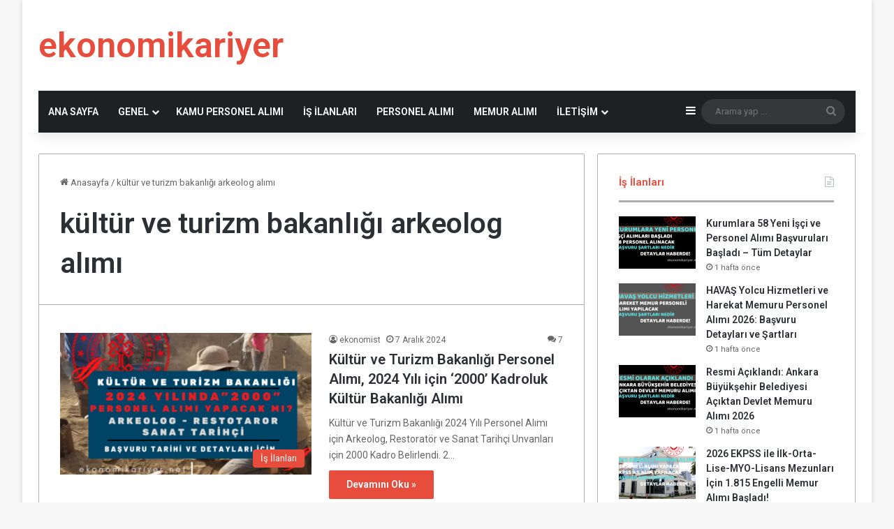

--- FILE ---
content_type: text/html; charset=UTF-8
request_url: https://www.ekonomikariyer.net/tag/kultur-ve-turizm-bakanligi-arkeolog-alimi/
body_size: 15718
content:
<!DOCTYPE html> <html lang="tr" data-skin="light"> <head> <meta charset="UTF-8"/> <link rel="profile" href="//gmpg.org/xfn/11"/> <meta http-equiv='x-dns-prefetch-control' content='on'> <link rel='dns-prefetch' href="//cdnjs.cloudflare.com/"/> <link rel='dns-prefetch' href="//ajax.googleapis.com/"/> <link rel='dns-prefetch' href="//fonts.googleapis.com/"/> <link rel='dns-prefetch' href="//fonts.gstatic.com/"/> <link rel='dns-prefetch' href="//s.gravatar.com/"/> <link rel='dns-prefetch' href="//www.google-analytics.com/"/> <link rel='preload' as='script' href="//ajax.googleapis.com/ajax/libs/webfont/1/webfont.js"> <meta name='robots' content='noindex, follow'/> <title>kültür ve turizm bakanlığı arkeolog alımı arşivleri - ekonomikariyer</title> <meta property="og:locale" content="tr_TR"/> <meta property="og:type" content="article"/> <meta property="og:title" content="kültür ve turizm bakanlığı arkeolog alımı arşivleri - ekonomikariyer"/> <meta property="og:url" content="https://www.ekonomikariyer.net/tag/kultur-ve-turizm-bakanligi-arkeolog-alimi/"/> <meta property="og:site_name" content="ekonomikariyer"/> <meta name="twitter:card" content="summary_large_image"/> <script type="application/ld+json" class="yoast-schema-graph">{"@context":"https://schema.org","@graph":[{"@type":"CollectionPage","@id":"https://www.ekonomikariyer.net/tag/kultur-ve-turizm-bakanligi-arkeolog-alimi/","url":"https://www.ekonomikariyer.net/tag/kultur-ve-turizm-bakanligi-arkeolog-alimi/","name":"kültür ve turizm bakanlığı arkeolog alımı arşivleri - ekonomikariyer","isPartOf":{"@id":"https://www.ekonomikariyer.net/#website"},"primaryImageOfPage":{"@id":"https://www.ekonomikariyer.net/tag/kultur-ve-turizm-bakanligi-arkeolog-alimi/#primaryimage"},"image":{"@id":"https://www.ekonomikariyer.net/tag/kultur-ve-turizm-bakanligi-arkeolog-alimi/#primaryimage"},"thumbnailUrl":"https://www.ekonomikariyer.net/wp-content/uploads/2024/03/kultur_ve_turizm_bakanligi_personel_alimi.png","breadcrumb":{"@id":"https://www.ekonomikariyer.net/tag/kultur-ve-turizm-bakanligi-arkeolog-alimi/#breadcrumb"},"inLanguage":"tr"},{"@type":"ImageObject","inLanguage":"tr","@id":"https://www.ekonomikariyer.net/tag/kultur-ve-turizm-bakanligi-arkeolog-alimi/#primaryimage","url":"https://www.ekonomikariyer.net/wp-content/uploads/2024/03/kultur_ve_turizm_bakanligi_personel_alimi.png","contentUrl":"https://www.ekonomikariyer.net/wp-content/uploads/2024/03/kultur_ve_turizm_bakanligi_personel_alimi.png","width":800,"height":550,"caption":"kültür ve turizm bakanlığı personel alımı"},{"@type":"BreadcrumbList","@id":"https://www.ekonomikariyer.net/tag/kultur-ve-turizm-bakanligi-arkeolog-alimi/#breadcrumb","itemListElement":[{"@type":"ListItem","position":1,"name":"Ana sayfa","item":"https://www.ekonomikariyer.net/"},{"@type":"ListItem","position":2,"name":"kültür ve turizm bakanlığı arkeolog alımı"}]},{"@type":"WebSite","@id":"https://www.ekonomikariyer.net/#website","url":"https://www.ekonomikariyer.net/","name":"ekonomikariyer","description":"ekonomikariyer","publisher":{"@id":"https://www.ekonomikariyer.net/#organization"},"potentialAction":[{"@type":"SearchAction","target":{"@type":"EntryPoint","urlTemplate":"https://www.ekonomikariyer.net/?s={search_term_string}"},"query-input":{"@type":"PropertyValueSpecification","valueRequired":true,"valueName":"search_term_string"}}],"inLanguage":"tr"},{"@type":"Organization","@id":"https://www.ekonomikariyer.net/#organization","name":"ekonomikariyer","url":"https://www.ekonomikariyer.net/","logo":{"@type":"ImageObject","inLanguage":"tr","@id":"https://www.ekonomikariyer.net/#/schema/logo/image/","url":"https://www.ekonomikariyer.net/wp-content/uploads/2023/02/ekonomikariyer-logo-1.png","contentUrl":"https://www.ekonomikariyer.net/wp-content/uploads/2023/02/ekonomikariyer-logo-1.png","width":500,"height":500,"caption":"ekonomikariyer"},"image":{"@id":"https://www.ekonomikariyer.net/#/schema/logo/image/"},"sameAs":["https://www.facebook.com/ekonomikariyernet/"]}]}</script> <link rel="amphtml" href="amp/"/><meta name="generator" content="AMP for WP 1.1.11"/><link rel="alternate" type="application/rss+xml" title="ekonomikariyer &raquo; akışı" href="/feed/"/> <link rel="alternate" type="application/rss+xml" title="ekonomikariyer &raquo; yorum akışı" href="/comments/feed/"/> <link rel="alternate" type="application/rss+xml" title="ekonomikariyer &raquo; kültür ve turizm bakanlığı arkeolog alımı etiket akışı" href="feed/"/> <style type="text/css"> :root{ --tie-preset-gradient-1: linear-gradient(135deg, rgba(6, 147, 227, 1) 0%, rgb(155, 81, 224) 100%); --tie-preset-gradient-2: linear-gradient(135deg, rgb(122, 220, 180) 0%, rgb(0, 208, 130) 100%); --tie-preset-gradient-3: linear-gradient(135deg, rgba(252, 185, 0, 1) 0%, rgba(255, 105, 0, 1) 100%); --tie-preset-gradient-4: linear-gradient(135deg, rgba(255, 105, 0, 1) 0%, rgb(207, 46, 46) 100%); --tie-preset-gradient-5: linear-gradient(135deg, rgb(238, 238, 238) 0%, rgb(169, 184, 195) 100%); --tie-preset-gradient-6: linear-gradient(135deg, rgb(74, 234, 220) 0%, rgb(151, 120, 209) 20%, rgb(207, 42, 186) 40%, rgb(238, 44, 130) 60%, rgb(251, 105, 98) 80%, rgb(254, 248, 76) 100%); --tie-preset-gradient-7: linear-gradient(135deg, rgb(255, 206, 236) 0%, rgb(152, 150, 240) 100%); --tie-preset-gradient-8: linear-gradient(135deg, rgb(254, 205, 165) 0%, rgb(254, 45, 45) 50%, rgb(107, 0, 62) 100%); --tie-preset-gradient-9: linear-gradient(135deg, rgb(255, 203, 112) 0%, rgb(199, 81, 192) 50%, rgb(65, 88, 208) 100%); --tie-preset-gradient-10: linear-gradient(135deg, rgb(255, 245, 203) 0%, rgb(182, 227, 212) 50%, rgb(51, 167, 181) 100%); --tie-preset-gradient-11: linear-gradient(135deg, rgb(202, 248, 128) 0%, rgb(113, 206, 126) 100%); --tie-preset-gradient-12: linear-gradient(135deg, rgb(2, 3, 129) 0%, rgb(40, 116, 252) 100%); --tie-preset-gradient-13: linear-gradient(135deg, #4D34FA, #ad34fa); --tie-preset-gradient-14: linear-gradient(135deg, #0057FF, #31B5FF); --tie-preset-gradient-15: linear-gradient(135deg, #FF007A, #FF81BD); --tie-preset-gradient-16: linear-gradient(135deg, #14111E, #4B4462); --tie-preset-gradient-17: linear-gradient(135deg, #F32758, #FFC581); --main-nav-background: #1f2024; --main-nav-secondry-background: rgba(0,0,0,0.2); --main-nav-primary-color: #0088ff; --main-nav-contrast-primary-color: #FFFFFF; --main-nav-text-color: #FFFFFF; --main-nav-secondry-text-color: rgba(225,255,255,0.5); --main-nav-main-border-color: rgba(255,255,255,0.07); --main-nav-secondry-border-color: rgba(255,255,255,0.04); } </style> <meta name="viewport" content="width=device-width, initial-scale=1.0"/><style id='wp-img-auto-sizes-contain-inline-css' type='text/css'> img:is([sizes=auto i],[sizes^="auto," i]){contain-intrinsic-size:3000px 1500px} /*# sourceURL=wp-img-auto-sizes-contain-inline-css */ </style>  <style id='wp-emoji-styles-inline-css' type='text/css'> img.wp-smiley, img.emoji { display: inline !important; border: none !important; box-shadow: none !important; height: 1em !important; width: 1em !important; margin: 0 0.07em !important; vertical-align: -0.1em !important; background: none !important; padding: 0 !important; } /*# sourceURL=wp-emoji-styles-inline-css */ </style> <link rel='stylesheet' id='tie-css-base-css' href="/wp-content/themes/jannah/assets/css/base.min.css?ver=7.6.4" type='text/css' media='all'/> <link rel='stylesheet' id='tie-theme-child-css-css' href="/wp-content/themes/jannah-child/style.css?ver=725e9f4e87cc2204dd0f88d6d04373fb" type='text/css' media='all'/> <style id='tie-theme-child-css-inline-css' type='text/css'> .wf-active .logo-text,.wf-active h1,.wf-active h2,.wf-active h3,.wf-active h4,.wf-active h5,.wf-active h6,.wf-active .the-subtitle{font-family: 'Roboto';}html #main-nav .main-menu > ul > li > a{text-transform: uppercase;}:root:root{--brand-color: #e74c3c;--dark-brand-color: #b51a0a;--bright-color: #FFFFFF;--base-color: #2c2f34;}#reading-position-indicator{box-shadow: 0 0 10px rgba( 231,76,60,0.7);}html :root:root{--brand-color: #e74c3c;--dark-brand-color: #b51a0a;--bright-color: #FFFFFF;--base-color: #2c2f34;}html #reading-position-indicator{box-shadow: 0 0 10px rgba( 231,76,60,0.7);}html .container-wrapper,html .the-global-title,html .comment-reply-title,html .tabs,html .flex-tabs .flexMenu-popup,html .magazine1 .tabs-vertical .tabs li a,html .magazine1 .tabs-vertical:after,html .mag-box .show-more-button,html .white-bg .social-icons-item a,html textarea,html input,html select,html .toggle,html .post-content-slideshow,html .post-content-slideshow .slider-nav-wrapper,html .share-buttons-bottom,html .pages-numbers a,html .pages-nav-item,html .first-last-pages .pagination-icon,html .multiple-post-pages .post-page-numbers,html #story-highlights li,html .review-item,html .review-summary,html .user-rate-wrap,html .review-final-score,html .tabs a{border-color: #adadad !important;}html .magazine1 .tabs a{border-bottom-color: transparent !important;}html .fullwidth-area .tagcloud a:not(:hover){background: transparent;box-shadow: inset 0 0 0 3px #adadad;}html .subscribe-widget-content .subscribe-subtitle:after,html .white-bg .social-icons-item:before{background-color: #adadad !important;}html #header-notification-bar{background: var( --tie-preset-gradient-13 );}html #header-notification-bar{--tie-buttons-color: #FFFFFF;--tie-buttons-border-color: #FFFFFF;--tie-buttons-hover-color: #e1e1e1;--tie-buttons-hover-text: #000000;}html #header-notification-bar{--tie-buttons-text: #000000;}html a#go-to-top{background-color: #b7b7b7;}html a#go-to-top{color: #e74c3c;}html .tie-cat-586,html .tie-cat-item-586 > span{background-color:#e67e22 !important;color:#FFFFFF !important;}html .tie-cat-586:after{border-top-color:#e67e22 !important;}html .tie-cat-586:hover{background-color:#c86004 !important;}html .tie-cat-586:hover:after{border-top-color:#c86004 !important;}html .tie-cat-587,html .tie-cat-item-587 > span{background-color:#2ecc71 !important;color:#FFFFFF !important;}html .tie-cat-587:after{border-top-color:#2ecc71 !important;}html .tie-cat-587:hover{background-color:#10ae53 !important;}html .tie-cat-587:hover:after{border-top-color:#10ae53 !important;}html .tie-cat-588,html .tie-cat-item-588 > span{background-color:#9b59b6 !important;color:#FFFFFF !important;}html .tie-cat-588:after{border-top-color:#9b59b6 !important;}html .tie-cat-588:hover{background-color:#7d3b98 !important;}html .tie-cat-588:hover:after{border-top-color:#7d3b98 !important;}html .tie-cat-589,html .tie-cat-item-589 > span{background-color:#34495e !important;color:#FFFFFF !important;}html .tie-cat-589:after{border-top-color:#34495e !important;}html .tie-cat-589:hover{background-color:#162b40 !important;}html .tie-cat-589:hover:after{border-top-color:#162b40 !important;}html .tie-cat-590,html .tie-cat-item-590 > span{background-color:#795548 !important;color:#FFFFFF !important;}html .tie-cat-590:after{border-top-color:#795548 !important;}html .tie-cat-590:hover{background-color:#5b372a !important;}html .tie-cat-590:hover:after{border-top-color:#5b372a !important;}html .tie-cat-591,html .tie-cat-item-591 > span{background-color:#4CAF50 !important;color:#FFFFFF !important;}html .tie-cat-591:after{border-top-color:#4CAF50 !important;}html .tie-cat-591:hover{background-color:#2e9132 !important;}html .tie-cat-591:hover:after{border-top-color:#2e9132 !important;} /*# sourceURL=tie-theme-child-css-inline-css */ </style> <script type="text/javascript" id="nb-jquery" src="https://www.ekonomikariyer.net/wp-includes/js/jquery/jquery.min.js?ver=3.7.1" id="jquery-core-js"></script> <script type="text/javascript" src="https://www.ekonomikariyer.net/wp-includes/js/jquery/jquery-migrate.min.js?ver=3.4.1" id="jquery-migrate-js"></script> <link rel="https://api.w.org/" href="/wp-json/"/><link rel="alternate" title="JSON" type="application/json" href="/wp-json/wp/v2/tags/469"/><link rel="EditURI" type="application/rsd+xml" title="RSD" href="/xmlrpc.php?rsd"/> <link rel="preconnect" href="//fonts.googleapis.com/"> <link rel="preconnect" href="//fonts.gstatic.com/"> <script async src="https://www.googletagmanager.com/gtag/js?id=UA-88032853-2"></script> <script>
			window.dataLayer = window.dataLayer || [];
			function gtag(){dataLayer.push(arguments);}
			gtag('js', new Date());
			gtag('config', 'UA-88032853-2');
		</script> <script async src="https://www.googletagmanager.com/gtag/js?id=UA-88032853-2"></script> <script>
  window.dataLayer = window.dataLayer || [];
  function gtag(){dataLayer.push(arguments);}
  gtag('js', new Date());

  gtag('config', 'UA-88032853-2');
</script> <meta http-equiv="X-UA-Compatible" content="IE=edge"> <link rel="icon" href="/wp-content/uploads/2023/02/ekonomikariyer-logo-1-150x150.png" sizes="32x32"/> <link rel="icon" href="/wp-content/uploads/2023/02/ekonomikariyer-logo-1-300x300.png" sizes="192x192"/> <link rel="apple-touch-icon" href="/wp-content/uploads/2023/02/ekonomikariyer-logo-1-300x300.png"/> <meta name="msapplication-TileImage" content="https://www.ekonomikariyer.net/wp-content/uploads/2023/02/ekonomikariyer-logo-1-300x300.png"/> <style id="egf-frontend-styles" type="text/css"> p {} h1 {} h2 {} h3 {} h4 {} h5 {} h6 {} </style> <style> </style> <script async custom-element="amp-ad" src="https://cdn.ampproject.org/v0/amp-ad-0.1.js"></script> <style id='global-styles-inline-css' type='text/css'> :root{--wp--preset--aspect-ratio--square: 1;--wp--preset--aspect-ratio--4-3: 4/3;--wp--preset--aspect-ratio--3-4: 3/4;--wp--preset--aspect-ratio--3-2: 3/2;--wp--preset--aspect-ratio--2-3: 2/3;--wp--preset--aspect-ratio--16-9: 16/9;--wp--preset--aspect-ratio--9-16: 9/16;--wp--preset--color--black: #000000;--wp--preset--color--cyan-bluish-gray: #abb8c3;--wp--preset--color--white: #ffffff;--wp--preset--color--pale-pink: #f78da7;--wp--preset--color--vivid-red: #cf2e2e;--wp--preset--color--luminous-vivid-orange: #ff6900;--wp--preset--color--luminous-vivid-amber: #fcb900;--wp--preset--color--light-green-cyan: #7bdcb5;--wp--preset--color--vivid-green-cyan: #00d084;--wp--preset--color--pale-cyan-blue: #8ed1fc;--wp--preset--color--vivid-cyan-blue: #0693e3;--wp--preset--color--vivid-purple: #9b51e0;--wp--preset--color--global-color: #e74c3c;--wp--preset--gradient--vivid-cyan-blue-to-vivid-purple: linear-gradient(135deg,rgb(6,147,227) 0%,rgb(155,81,224) 100%);--wp--preset--gradient--light-green-cyan-to-vivid-green-cyan: linear-gradient(135deg,rgb(122,220,180) 0%,rgb(0,208,130) 100%);--wp--preset--gradient--luminous-vivid-amber-to-luminous-vivid-orange: linear-gradient(135deg,rgb(252,185,0) 0%,rgb(255,105,0) 100%);--wp--preset--gradient--luminous-vivid-orange-to-vivid-red: linear-gradient(135deg,rgb(255,105,0) 0%,rgb(207,46,46) 100%);--wp--preset--gradient--very-light-gray-to-cyan-bluish-gray: linear-gradient(135deg,rgb(238,238,238) 0%,rgb(169,184,195) 100%);--wp--preset--gradient--cool-to-warm-spectrum: linear-gradient(135deg,rgb(74,234,220) 0%,rgb(151,120,209) 20%,rgb(207,42,186) 40%,rgb(238,44,130) 60%,rgb(251,105,98) 80%,rgb(254,248,76) 100%);--wp--preset--gradient--blush-light-purple: linear-gradient(135deg,rgb(255,206,236) 0%,rgb(152,150,240) 100%);--wp--preset--gradient--blush-bordeaux: linear-gradient(135deg,rgb(254,205,165) 0%,rgb(254,45,45) 50%,rgb(107,0,62) 100%);--wp--preset--gradient--luminous-dusk: linear-gradient(135deg,rgb(255,203,112) 0%,rgb(199,81,192) 50%,rgb(65,88,208) 100%);--wp--preset--gradient--pale-ocean: linear-gradient(135deg,rgb(255,245,203) 0%,rgb(182,227,212) 50%,rgb(51,167,181) 100%);--wp--preset--gradient--electric-grass: linear-gradient(135deg,rgb(202,248,128) 0%,rgb(113,206,126) 100%);--wp--preset--gradient--midnight: linear-gradient(135deg,rgb(2,3,129) 0%,rgb(40,116,252) 100%);--wp--preset--font-size--small: 13px;--wp--preset--font-size--medium: 20px;--wp--preset--font-size--large: 36px;--wp--preset--font-size--x-large: 42px;--wp--preset--spacing--20: 0.44rem;--wp--preset--spacing--30: 0.67rem;--wp--preset--spacing--40: 1rem;--wp--preset--spacing--50: 1.5rem;--wp--preset--spacing--60: 2.25rem;--wp--preset--spacing--70: 3.38rem;--wp--preset--spacing--80: 5.06rem;--wp--preset--shadow--natural: 6px 6px 9px rgba(0, 0, 0, 0.2);--wp--preset--shadow--deep: 12px 12px 50px rgba(0, 0, 0, 0.4);--wp--preset--shadow--sharp: 6px 6px 0px rgba(0, 0, 0, 0.2);--wp--preset--shadow--outlined: 6px 6px 0px -3px rgb(255, 255, 255), 6px 6px rgb(0, 0, 0);--wp--preset--shadow--crisp: 6px 6px 0px rgb(0, 0, 0);}:where(.is-layout-flex){gap: 0.5em;}:where(.is-layout-grid){gap: 0.5em;}body .is-layout-flex{display: flex;}.is-layout-flex{flex-wrap: wrap;align-items: center;}.is-layout-flex > :is(*, div){margin: 0;}body .is-layout-grid{display: grid;}.is-layout-grid > :is(*, div){margin: 0;}:where(.wp-block-columns.is-layout-flex){gap: 2em;}:where(.wp-block-columns.is-layout-grid){gap: 2em;}:where(.wp-block-post-template.is-layout-flex){gap: 1.25em;}:where(.wp-block-post-template.is-layout-grid){gap: 1.25em;}.has-black-color{color: var(--wp--preset--color--black) !important;}.has-cyan-bluish-gray-color{color: var(--wp--preset--color--cyan-bluish-gray) !important;}.has-white-color{color: var(--wp--preset--color--white) !important;}.has-pale-pink-color{color: var(--wp--preset--color--pale-pink) !important;}.has-vivid-red-color{color: var(--wp--preset--color--vivid-red) !important;}.has-luminous-vivid-orange-color{color: var(--wp--preset--color--luminous-vivid-orange) !important;}.has-luminous-vivid-amber-color{color: var(--wp--preset--color--luminous-vivid-amber) !important;}.has-light-green-cyan-color{color: var(--wp--preset--color--light-green-cyan) !important;}.has-vivid-green-cyan-color{color: var(--wp--preset--color--vivid-green-cyan) !important;}.has-pale-cyan-blue-color{color: var(--wp--preset--color--pale-cyan-blue) !important;}.has-vivid-cyan-blue-color{color: var(--wp--preset--color--vivid-cyan-blue) !important;}.has-vivid-purple-color{color: var(--wp--preset--color--vivid-purple) !important;}.has-black-background-color{background-color: var(--wp--preset--color--black) !important;}.has-cyan-bluish-gray-background-color{background-color: var(--wp--preset--color--cyan-bluish-gray) !important;}.has-white-background-color{background-color: var(--wp--preset--color--white) !important;}.has-pale-pink-background-color{background-color: var(--wp--preset--color--pale-pink) !important;}.has-vivid-red-background-color{background-color: var(--wp--preset--color--vivid-red) !important;}.has-luminous-vivid-orange-background-color{background-color: var(--wp--preset--color--luminous-vivid-orange) !important;}.has-luminous-vivid-amber-background-color{background-color: var(--wp--preset--color--luminous-vivid-amber) !important;}.has-light-green-cyan-background-color{background-color: var(--wp--preset--color--light-green-cyan) !important;}.has-vivid-green-cyan-background-color{background-color: var(--wp--preset--color--vivid-green-cyan) !important;}.has-pale-cyan-blue-background-color{background-color: var(--wp--preset--color--pale-cyan-blue) !important;}.has-vivid-cyan-blue-background-color{background-color: var(--wp--preset--color--vivid-cyan-blue) !important;}.has-vivid-purple-background-color{background-color: var(--wp--preset--color--vivid-purple) !important;}.has-black-border-color{border-color: var(--wp--preset--color--black) !important;}.has-cyan-bluish-gray-border-color{border-color: var(--wp--preset--color--cyan-bluish-gray) !important;}.has-white-border-color{border-color: var(--wp--preset--color--white) !important;}.has-pale-pink-border-color{border-color: var(--wp--preset--color--pale-pink) !important;}.has-vivid-red-border-color{border-color: var(--wp--preset--color--vivid-red) !important;}.has-luminous-vivid-orange-border-color{border-color: var(--wp--preset--color--luminous-vivid-orange) !important;}.has-luminous-vivid-amber-border-color{border-color: var(--wp--preset--color--luminous-vivid-amber) !important;}.has-light-green-cyan-border-color{border-color: var(--wp--preset--color--light-green-cyan) !important;}.has-vivid-green-cyan-border-color{border-color: var(--wp--preset--color--vivid-green-cyan) !important;}.has-pale-cyan-blue-border-color{border-color: var(--wp--preset--color--pale-cyan-blue) !important;}.has-vivid-cyan-blue-border-color{border-color: var(--wp--preset--color--vivid-cyan-blue) !important;}.has-vivid-purple-border-color{border-color: var(--wp--preset--color--vivid-purple) !important;}.has-vivid-cyan-blue-to-vivid-purple-gradient-background{background: var(--wp--preset--gradient--vivid-cyan-blue-to-vivid-purple) !important;}.has-light-green-cyan-to-vivid-green-cyan-gradient-background{background: var(--wp--preset--gradient--light-green-cyan-to-vivid-green-cyan) !important;}.has-luminous-vivid-amber-to-luminous-vivid-orange-gradient-background{background: var(--wp--preset--gradient--luminous-vivid-amber-to-luminous-vivid-orange) !important;}.has-luminous-vivid-orange-to-vivid-red-gradient-background{background: var(--wp--preset--gradient--luminous-vivid-orange-to-vivid-red) !important;}.has-very-light-gray-to-cyan-bluish-gray-gradient-background{background: var(--wp--preset--gradient--very-light-gray-to-cyan-bluish-gray) !important;}.has-cool-to-warm-spectrum-gradient-background{background: var(--wp--preset--gradient--cool-to-warm-spectrum) !important;}.has-blush-light-purple-gradient-background{background: var(--wp--preset--gradient--blush-light-purple) !important;}.has-blush-bordeaux-gradient-background{background: var(--wp--preset--gradient--blush-bordeaux) !important;}.has-luminous-dusk-gradient-background{background: var(--wp--preset--gradient--luminous-dusk) !important;}.has-pale-ocean-gradient-background{background: var(--wp--preset--gradient--pale-ocean) !important;}.has-electric-grass-gradient-background{background: var(--wp--preset--gradient--electric-grass) !important;}.has-midnight-gradient-background{background: var(--wp--preset--gradient--midnight) !important;}.has-small-font-size{font-size: var(--wp--preset--font-size--small) !important;}.has-medium-font-size{font-size: var(--wp--preset--font-size--medium) !important;}.has-large-font-size{font-size: var(--wp--preset--font-size--large) !important;}.has-x-large-font-size{font-size: var(--wp--preset--font-size--x-large) !important;} /*# sourceURL=global-styles-inline-css */ </style> </head> <body data-rsssl=1 id="tie-body" class="nb-3-3-8 nimble-no-local-data-skp__tax_post_tag_469 nimble-no-group-site-tmpl-skp__all_post_tag archive tag tag-kultur-ve-turizm-bakanligi-arkeolog-alimi tag-469 wp-theme-jannah wp-child-theme-jannah-child tie-no-js sek-hide-rc-badge boxed-layout wrapper-has-shadow block-head-2 magazine1 is-lazyload is-thumb-overlay-disabled is-desktop is-header-layout-3 sidebar-right has-sidebar hide_share_post_top hide_share_post_bottom"> <div class="background-overlay"> <div id="tie-container" class="site tie-container"> <div id="tie-wrapper"> <header id="theme-header" class="theme-header header-layout-3 main-nav-dark main-nav-default-dark main-nav-below main-nav-boxed no-stream-item has-shadow has-normal-width-logo mobile-header-default"> <div class="container header-container"> <div class="tie-row logo-row"> <div class="logo-wrapper"> <div class="tie-col-md-4 logo-container clearfix"> <div id="mobile-header-components-area_1" class="mobile-header-components"><ul class="components"><li class="mobile-component_menu custom-menu-link"><a href="#" id="mobile-menu-icon"><span class="tie-mobile-menu-icon nav-icon is-layout-1"></span><span class="screen-reader-text">Menü</span></a></li></ul></div> <div id="logo" class="text-logo"> <a title="ekonomikariyer" href="/"> <div class="logo-text">ekonomikariyer</div> </a> </div> <div id="mobile-header-components-area_2" class="mobile-header-components"><ul class="components"><li class="mobile-component_search custom-menu-link"> <a href="#" class="tie-search-trigger-mobile"> <span class="tie-icon-search tie-search-icon" aria-hidden="true"></span> <span class="screen-reader-text">Arama yap ...</span> </a> </li></ul></div> </div> </div> </div> </div> <div class="main-nav-wrapper"> <nav id="main-nav" class="main-nav header-nav menu-style-default menu-style-solid-bg" aria-label="Birincil Menü"> <div class="container"> <div class="main-menu-wrapper"> <div id="menu-components-wrap"> <div class="main-menu main-menu-wrap"> <div id="main-nav-menu" class="main-menu header-menu"><ul id="menu-menu" class="menu"><li id="menu-item-4971" class="menu-item menu-item-type-custom menu-item-object-custom menu-item-home menu-item-4971"><a href="/">Ana Sayfa</a></li> <li id="menu-item-4975" class="menu-item menu-item-type-taxonomy menu-item-object-category menu-item-has-children menu-item-4975"><a href="/category/genel/">Genel</a> <ul class="sub-menu menu-sub-content"> <li id="menu-item-4976" class="menu-item menu-item-type-taxonomy menu-item-object-category menu-item-4976"><a href="/category/girisimcilik/">Girişimcilik</a></li> <li id="menu-item-4977" class="menu-item menu-item-type-taxonomy menu-item-object-category menu-item-4977"><a href="/category/is-fikirleri/">İş Fikirleri</a></li> <li id="menu-item-4978" class="menu-item menu-item-type-taxonomy menu-item-object-category menu-item-4978"><a href="/category/is-kurmak/">İş Kurmak</a></li> <li id="menu-item-4973" class="menu-item menu-item-type-taxonomy menu-item-object-category menu-item-4973"><a href="/category/bayilik-acma/">Bayilik Açma</a></li> <li id="menu-item-4981" class="menu-item menu-item-type-taxonomy menu-item-object-category menu-item-4981"><a href="/category/para-kazanma/">Para kazanma</a></li> <li id="menu-item-4974" class="menu-item menu-item-type-taxonomy menu-item-object-category menu-item-4974"><a href="/category/borsa/">Borsa</a></li> <li id="menu-item-4972" class="menu-item menu-item-type-taxonomy menu-item-object-category menu-item-4972"><a href="/category/bankacilik/">Bankacılık</a></li> <li id="menu-item-4979" class="menu-item menu-item-type-taxonomy menu-item-object-category menu-item-4979"><a href="/category/kredi-karti/">Kredi Kartı</a></li> <li id="menu-item-4980" class="menu-item menu-item-type-taxonomy menu-item-object-category menu-item-4980"><a href="/category/kripto-para/">Kripto Para</a></li> </ul> </li> <li id="menu-item-4968" class="menu-item menu-item-type-taxonomy menu-item-object-category menu-item-4968"><a href="/category/kamu-personel-alimi/">Kamu Personel Alımı</a></li> <li id="menu-item-4965" class="menu-item menu-item-type-taxonomy menu-item-object-category menu-item-4965"><a href="/category/is-ilanlari/">İş İlanları</a></li> <li id="menu-item-4970" class="menu-item menu-item-type-taxonomy menu-item-object-category menu-item-4970"><a href="/category/personel-alimi/">Personel Alımı</a></li> <li id="menu-item-4969" class="menu-item menu-item-type-taxonomy menu-item-object-category menu-item-4969"><a href="/category/memur-alimi/">Memur Alımı</a></li> <li id="menu-item-110" class="menu-item menu-item-type-post_type menu-item-object-page menu-item-has-children menu-item-110"><a href="/iletisim/">İletişim</a> <ul class="sub-menu menu-sub-content"> <li id="menu-item-111" class="menu-item menu-item-type-post_type menu-item-object-page menu-item-111"><a href="/hakkimizda/">Hakkımızda</a></li> <li id="menu-item-109" class="menu-item menu-item-type-post_type menu-item-object-page menu-item-privacy-policy menu-item-109"><a href="/gizlilik/">Gizlilik Politikası</a></li> </ul> </li> </ul></div> </div> <ul class="components"> <li class="side-aside-nav-icon menu-item custom-menu-link"> <a href="#"> <span class="tie-icon-navicon" aria-hidden="true"></span> <span class="screen-reader-text">Kenar Bölmesi</span> </a> </li> <li class="search-bar menu-item custom-menu-link" aria-label="Ara"> <form method="get" id="search" action="https://www.ekonomikariyer.net/"> <input id="search-input" inputmode="search" type="text" name="s" title="Arama yap ..." placeholder="Arama yap ..."/> <button id="search-submit" type="submit"> <span class="tie-icon-search tie-search-icon" aria-hidden="true"></span> <span class="screen-reader-text">Arama yap ...</span> </button> </form> </li> </ul> </div> </div> </div> </nav> </div> </header> <link rel='stylesheet' id='tie-css-styles-css' href="/wp-content/themes/jannah/assets/css/style.min.css" type='text/css' media='all'/> <script>console.log('Style tie-css-styles')</script> <link rel='stylesheet' id='tie-css-shortcodes-css' href="/wp-content/themes/jannah/assets/css/plugins/shortcodes.min.css" type='text/css' media='all'/> <script>console.log('Style tie-css-shortcodes')</script> <div id="content" class="site-content container"><div id="main-content-row" class="tie-row main-content-row"> <div class="main-content tie-col-md-8 tie-col-xs-12" role="main"> <header id="tag-title-section" class="entry-header-outer container-wrapper archive-title-wrapper"> <nav id="breadcrumb"><a href="/"><span class="tie-icon-home" aria-hidden="true"></span> Anasayfa</a><em class="delimiter">/</em><span class="current">kültür ve turizm bakanlığı arkeolog alımı</span></nav><script type="application/ld+json">{"@context":"http:\/\/schema.org","@type":"BreadcrumbList","@id":"#Breadcrumb","itemListElement":[{"@type":"ListItem","position":1,"item":{"name":"Anasayfa","@id":"https:\/\/www.ekonomikariyer.net\/"}}]}</script><h1 class="page-title">kültür ve turizm bakanlığı arkeolog alımı</h1> </header> <div class="mag-box wide-post-box"> <div class="container-wrapper"> <div class="mag-box-container clearfix"> <ul id="posts-container" data-layout="default" data-settings="{'uncropped_image':'jannah-image-post','category_meta':true,'post_meta':true,'excerpt':'true','excerpt_length':'20','read_more':'true','read_more_text':false,'media_overlay':true,'title_length':0,'is_full':false,'is_category':false}" class="posts-items"> <li class="post-item post-2742 post type-post status-publish format-standard has-post-thumbnail category-is-ilanlari category-kamu-personel-alimi category-personel-alimi tag-kultur-ve-turizm-bakanligi-arkeolog-alimi tag-kultur-ve-turizm-bakanligi-personel-alimi tie-standard"> <a aria-label="Kültür ve Turizm Bakanlığı Personel Alımı, 2024 Yılı için ‘2000’ Kadroluk Kültür Bakanlığı Alımı" href="/kultur-ve-turizm-bakanligi-personel-alimi-olacak-mi-2000-kadro-alimlari-ne-zaman/" class="post-thumb"><span class="post-cat-wrap"><span class="post-cat tie-cat-9">İş İlanları</span></span><img width="390" height="220" src="[data-uri]" class="attachment-jannah-image-large size-jannah-image-large lazy-img no-lazy wp-post-image" alt="kültür ve turizm bakanlığı personel alımı" decoding="async" fetchpriority="high" data-src="/wp-content/uploads/2024/03/kultur_ve_turizm_bakanligi_personel_alimi-390x220.png" loading="lazy"/></a> <div class="post-details"> <div class="post-meta clearfix"><span class="author-meta single-author no-avatars"><span class="meta-item meta-author-wrapper meta-author-1"><span class="meta-author"><a href="/author/admin55/" class="author-name tie-icon" title="ekonomist">ekonomist</a></span></span></span><span class="date meta-item tie-icon">7 Aralık 2024</span><div class="tie-alignright"><span class="meta-comment tie-icon meta-item fa-before">7</span></div></div> <h2 class="post-title"><a href="/kultur-ve-turizm-bakanligi-personel-alimi-olacak-mi-2000-kadro-alimlari-ne-zaman/">Kültür ve Turizm Bakanlığı Personel Alımı, 2024 Yılı için ‘2000’ Kadroluk Kültür Bakanlığı Alımı</a></h2> <p class="post-excerpt">Kültür ve Turizm Bakanlığı 2024 Yılı Personel Alımı için Arkeolog, Restoratör ve Sanat Tarihçi Unvanları için 2000 Kadro Belirlendi. 2&hellip;</p> <a class="more-link button" href="/kultur-ve-turizm-bakanligi-personel-alimi-olacak-mi-2000-kadro-alimlari-ne-zaman/">Devamını Oku &raquo;</a> </div> </li> </ul> <div class="clearfix"></div> </div> </div> </div> </div> <aside class="sidebar tie-col-md-4 tie-col-xs-12 normal-side is-sticky" aria-label="Birincil Kenar Çubuğu"> <div class="theiaStickySidebar"> <link rel='stylesheet' id='tie-css-widgets-css' href="/wp-content/themes/jannah/assets/css/widgets.min.css" type='text/css' media='all'/> <script>console.log('Style tie-css-widgets')</script> <div id="posts-list-widget-37" class="container-wrapper widget posts-list"><div class="widget-title the-global-title"><div class="the-subtitle">İş İlanları<span class="widget-title-icon tie-icon"></span></div></div><div class="widget-posts-list-wrapper"><div class="widget-posts-list-container"><ul class="posts-list-items widget-posts-wrapper"> <li class="widget-single-post-item widget-post-list tie-standard"> <div class="post-widget-thumbnail"> <a aria-label="Kurumlara 58 Yeni İşçi ve Personel Alımı Başvuruları Başladı – Tüm Detaylar" href="/kurumlara-58-yeni-isci-ve-personel-alimi-basvurulari-basladi-tum-detaylar/" class="post-thumb"><img width="220" height="150" src="[data-uri]" class="attachment-jannah-image-small size-jannah-image-small lazy-img no-lazy tie-small-image wp-post-image" alt="" decoding="async" loading="lazy" data-src="/wp-content/uploads/2026/01/SON-DAKIKA-43-220x150.png"/></a> </div> <div class="post-widget-body "> <a class="post-title the-subtitle" href="/kurumlara-58-yeni-isci-ve-personel-alimi-basvurulari-basladi-tum-detaylar/">Kurumlara 58 Yeni İşçi ve Personel Alımı Başvuruları Başladı – Tüm Detaylar</a> <div class="post-meta"> <span class="date meta-item tie-icon">1 hafta önce</span> </div> </div> </li> <li class="widget-single-post-item widget-post-list tie-standard"> <div class="post-widget-thumbnail"> <a aria-label="HAVAŞ Yolcu Hizmetleri ve Harekat Memuru Personel Alımı 2026: Başvuru Detayları ve Şartları" href="/havas-yolcu-hizmetleri-ve-harekat-memuru-personel-alimi-2026-basvuru-detaylari-ve-sartlari/" class="post-thumb"><img width="220" height="150" src="[data-uri]" class="attachment-jannah-image-small size-jannah-image-small lazy-img no-lazy tie-small-image wp-post-image" alt="" decoding="async" loading="lazy" data-src="/wp-content/uploads/2026/01/SON-DAKIKA-42-220x150.png"/></a> </div> <div class="post-widget-body "> <a class="post-title the-subtitle" href="/havas-yolcu-hizmetleri-ve-harekat-memuru-personel-alimi-2026-basvuru-detaylari-ve-sartlari/">HAVAŞ Yolcu Hizmetleri ve Harekat Memuru Personel Alımı 2026: Başvuru Detayları ve Şartları</a> <div class="post-meta"> <span class="date meta-item tie-icon">1 hafta önce</span> </div> </div> </li> <li class="widget-single-post-item widget-post-list tie-standard"> <div class="post-widget-thumbnail"> <a aria-label="Resmi Açıklandı: Ankara Büyükşehir Belediyesi Açıktan Devlet Memuru Alımı 2026" href="/resmi-aciklandi-ankara-buyuksehir-belediyesi-aciktan-devlet-memuru-alimi-2026/" class="post-thumb"><img width="220" height="150" src="[data-uri]" class="attachment-jannah-image-small size-jannah-image-small lazy-img no-lazy tie-small-image wp-post-image" alt="" decoding="async" loading="lazy" data-src="/wp-content/uploads/2026/01/SON-DAKIKA-41-220x150.png"/></a> </div> <div class="post-widget-body "> <a class="post-title the-subtitle" href="/resmi-aciklandi-ankara-buyuksehir-belediyesi-aciktan-devlet-memuru-alimi-2026/">Resmi Açıklandı: Ankara Büyükşehir Belediyesi Açıktan Devlet Memuru Alımı 2026</a> <div class="post-meta"> <span class="date meta-item tie-icon">1 hafta önce</span> </div> </div> </li> <li class="widget-single-post-item widget-post-list tie-standard"> <div class="post-widget-thumbnail"> <a aria-label="2026 EKPSS ile İlk-Orta-Lise-MYO-Lisans Mezunları İçin 1.815 Engelli Memur Alımı Başladı!" href="/2026-ekpss-ile-ilk-orta-lise-myo-lisans-mezunlari-icin-1-815-engelli-memur-alimi-basladi/" class="post-thumb"><img width="220" height="150" src="[data-uri]" class="attachment-jannah-image-small size-jannah-image-small lazy-img no-lazy tie-small-image wp-post-image" alt="" decoding="async" loading="lazy" data-src="/wp-content/uploads/2026/01/SON-DAKIKA-40-220x150.png"/></a> </div> <div class="post-widget-body "> <a class="post-title the-subtitle" href="/2026-ekpss-ile-ilk-orta-lise-myo-lisans-mezunlari-icin-1-815-engelli-memur-alimi-basladi/">2026 EKPSS ile İlk-Orta-Lise-MYO-Lisans Mezunları İçin 1.815 Engelli Memur Alımı Başladı!</a> <div class="post-meta"> <span class="date meta-item tie-icon">1 hafta önce</span> </div> </div> </li> <li class="widget-single-post-item widget-post-list tie-standard"> <div class="post-widget-thumbnail"> <a aria-label="KPSS 60 ile Kadın-Erkek Destek Personeli Alımı Yapılacak! Bitlis Eren Üniversitesi Resmi İlanı Yayınlandı" href="/kpss-60-ile-kadin-erkek-destek-personeli-alimi-yapilacak-bitlis-eren-universitesi-resmi-ilani-yayinlandi/" class="post-thumb"><img width="220" height="150" src="[data-uri]" class="attachment-jannah-image-small size-jannah-image-small lazy-img no-lazy tie-small-image wp-post-image" alt="" decoding="async" loading="lazy" data-src="/wp-content/uploads/2026/01/SON-DAKIKA-29-1-220x150.png"/></a> </div> <div class="post-widget-body "> <a class="post-title the-subtitle" href="/kpss-60-ile-kadin-erkek-destek-personeli-alimi-yapilacak-bitlis-eren-universitesi-resmi-ilani-yayinlandi/">KPSS 60 ile Kadın-Erkek Destek Personeli Alımı Yapılacak! Bitlis Eren Üniversitesi Resmi İlanı Yayınlandı</a> <div class="post-meta"> <span class="date meta-item tie-icon">2 hafta önce</span> </div> </div> </li> <li class="widget-single-post-item widget-post-list tie-standard"> <div class="post-widget-thumbnail"> <a aria-label="KPSS 60 Puanla Eğitmen Kamu Personeli Alımı 2026 | Belediye Sözleşmeli Personel Başvuru Kılavuzu Açıklandı" href="/kpss-60-puanla-egitmen-kamu-personeli-alimi-2026-belediye-sozlesmeli-personel-basvuru-kilavuzu-aciklandi/" class="post-thumb"><img width="220" height="150" src="[data-uri]" class="attachment-jannah-image-small size-jannah-image-small lazy-img no-lazy tie-small-image wp-post-image" alt="" decoding="async" loading="lazy" data-src="/wp-content/uploads/2026/01/SON-DAKIKA-28-1-220x150.png"/></a> </div> <div class="post-widget-body "> <a class="post-title the-subtitle" href="/kpss-60-puanla-egitmen-kamu-personeli-alimi-2026-belediye-sozlesmeli-personel-basvuru-kilavuzu-aciklandi/">KPSS 60 Puanla Eğitmen Kamu Personeli Alımı 2026 | Belediye Sözleşmeli Personel Başvuru Kılavuzu Açıklandı</a> <div class="post-meta"> <span class="date meta-item tie-icon">2 hafta önce</span> </div> </div> </li> <li class="widget-single-post-item widget-post-list tie-standard"> <div class="post-widget-thumbnail"> <a aria-label="125.000 TL – 203.000 TL Maaşla Devlet Personel Alımı Başladı! TBMM Ombudsmanlık 2026 Kadroları Açıldı" href="/125-000-tl-203-000-tl-maasla-devlet-personel-alimi-basladi-tbmm-ombudsmanlik-2026-kadrolari-acildi/" class="post-thumb"><img width="220" height="150" src="[data-uri]" class="attachment-jannah-image-small size-jannah-image-small lazy-img no-lazy tie-small-image wp-post-image" alt="" decoding="async" loading="lazy" data-src="/wp-content/uploads/2026/01/SON-DAKIKA-27-1-220x150.png"/></a> </div> <div class="post-widget-body "> <a class="post-title the-subtitle" href="/125-000-tl-203-000-tl-maasla-devlet-personel-alimi-basladi-tbmm-ombudsmanlik-2026-kadrolari-acildi/">125.000 TL – 203.000 TL Maaşla Devlet Personel Alımı Başladı! TBMM Ombudsmanlık 2026 Kadroları Açıldı</a> <div class="post-meta"> <span class="date meta-item tie-icon">2 hafta önce</span> </div> </div> </li> <li class="widget-single-post-item widget-post-list tie-standard"> <div class="post-widget-thumbnail"> <a aria-label="Kamu Hastanesi 162 Personel Alımı Başladı! KPSS 50 – 60 Puanla Mülakatsız Online Başvuru (2026)" href="/kamu-hastanesi-162-personel-alimi-basladi-kpss-50-60-puanla-mulakatsiz-online-basvuru-2026/" class="post-thumb"><img width="220" height="150" src="[data-uri]" class="attachment-jannah-image-small size-jannah-image-small lazy-img no-lazy tie-small-image wp-post-image" alt="hastane personel alımı 2 026" decoding="async" loading="lazy" data-src="/wp-content/uploads/2026/01/SON-DAKIKA-26-1-220x150.png"/></a> </div> <div class="post-widget-body "> <a class="post-title the-subtitle" href="/kamu-hastanesi-162-personel-alimi-basladi-kpss-50-60-puanla-mulakatsiz-online-basvuru-2026/">Kamu Hastanesi 162 Personel Alımı Başladı! KPSS 50 – 60 Puanla Mülakatsız Online Başvuru (2026)</a> <div class="post-meta"> <span class="date meta-item tie-icon">2 hafta önce</span> </div> </div> </li> <li class="widget-single-post-item widget-post-list tie-standard"> <div class="post-widget-thumbnail"> <a aria-label="KPSS 50–55–60 Puanla En Az Lise Mezunu 100 Kamu Memuru Alımı Başladı (2026)" href="/kpss-50-55-60-puanla-en-az-lise-mezunu-100-kamu-memuru-alimi-basladi-2026/" class="post-thumb"><img width="220" height="150" src="[data-uri]" class="attachment-jannah-image-small size-jannah-image-small lazy-img no-lazy tie-small-image wp-post-image" alt="hastane personel alımı" decoding="async" loading="lazy" data-src="/wp-content/uploads/2026/01/SON-DAKIKA-25-1-220x150.png"/></a> </div> <div class="post-widget-body "> <a class="post-title the-subtitle" href="/kpss-50-55-60-puanla-en-az-lise-mezunu-100-kamu-memuru-alimi-basladi-2026/">KPSS 50–55–60 Puanla En Az Lise Mezunu 100 Kamu Memuru Alımı Başladı (2026)</a> <div class="post-meta"> <span class="date meta-item tie-icon">2 hafta önce</span> </div> </div> </li> <li class="widget-single-post-item widget-post-list tie-standard"> <div class="post-widget-thumbnail"> <a aria-label="AFAD 473 Kamu Personeli Alımı Başladı! 17 Farklı Branşta Dev Alım – Başvuru Ekranı ve Tüm Şartlar" href="/afad-473-kamu-personeli-alimi-basladi-17-farkli-bransta-dev-alim-basvuru-ekrani-ve-tum-sartlar/" class="post-thumb"><img width="220" height="150" src="[data-uri]" class="attachment-jannah-image-small size-jannah-image-small lazy-img no-lazy tie-small-image wp-post-image" alt="" decoding="async" loading="lazy" data-src="/wp-content/uploads/2026/01/SON-DAKIKA-24-1-220x150.png"/></a> </div> <div class="post-widget-body "> <a class="post-title the-subtitle" href="/afad-473-kamu-personeli-alimi-basladi-17-farkli-bransta-dev-alim-basvuru-ekrani-ve-tum-sartlar/">AFAD 473 Kamu Personeli Alımı Başladı! 17 Farklı Branşta Dev Alım – Başvuru Ekranı ve&hellip;</a> <div class="post-meta"> <span class="date meta-item tie-icon">2 hafta önce</span> </div> </div> </li> </ul></div></div><div class="clearfix"></div></div><div id="posts-list-widget-47" class="container-wrapper widget posts-list"><div class="widget-title the-global-title"><div class="the-subtitle">En Çok Okunanlar<span class="widget-title-icon tie-icon"></span></div></div><div class="widget-posts-list-wrapper"><div class="widget-posts-list-container"><ul class="posts-list-items widget-posts-wrapper"> <li class="widget-single-post-item widget-post-list tie-standard"> <div class="post-widget-thumbnail"> <a aria-label="Kurumlara 58 Yeni İşçi ve Personel Alımı Başvuruları Başladı – Tüm Detaylar" href="/kurumlara-58-yeni-isci-ve-personel-alimi-basvurulari-basladi-tum-detaylar/" class="post-thumb"><img width="220" height="150" src="[data-uri]" class="attachment-jannah-image-small size-jannah-image-small lazy-img no-lazy tie-small-image wp-post-image" alt="" decoding="async" loading="lazy" data-src="/wp-content/uploads/2026/01/SON-DAKIKA-43-220x150.png"/></a> </div> <div class="post-widget-body "> <a class="post-title the-subtitle" href="/kurumlara-58-yeni-isci-ve-personel-alimi-basvurulari-basladi-tum-detaylar/">Kurumlara 58 Yeni İşçi ve Personel Alımı Başvuruları Başladı – Tüm Detaylar</a> <div class="post-meta"> <span class="date meta-item tie-icon">1 hafta önce</span> </div> </div> </li> <li class="widget-single-post-item widget-post-list tie-standard"> <div class="post-widget-thumbnail"> <a aria-label="HAVAŞ Yolcu Hizmetleri ve Harekat Memuru Personel Alımı 2026: Başvuru Detayları ve Şartları" href="/havas-yolcu-hizmetleri-ve-harekat-memuru-personel-alimi-2026-basvuru-detaylari-ve-sartlari/" class="post-thumb"><img width="220" height="150" src="[data-uri]" class="attachment-jannah-image-small size-jannah-image-small lazy-img no-lazy tie-small-image wp-post-image" alt="" decoding="async" loading="lazy" data-src="/wp-content/uploads/2026/01/SON-DAKIKA-42-220x150.png"/></a> </div> <div class="post-widget-body "> <a class="post-title the-subtitle" href="/havas-yolcu-hizmetleri-ve-harekat-memuru-personel-alimi-2026-basvuru-detaylari-ve-sartlari/">HAVAŞ Yolcu Hizmetleri ve Harekat Memuru Personel Alımı 2026: Başvuru Detayları ve Şartları</a> <div class="post-meta"> <span class="date meta-item tie-icon">1 hafta önce</span> </div> </div> </li> <li class="widget-single-post-item widget-post-list tie-standard"> <div class="post-widget-thumbnail"> <a aria-label="Resmi Açıklandı: Ankara Büyükşehir Belediyesi Açıktan Devlet Memuru Alımı 2026" href="/resmi-aciklandi-ankara-buyuksehir-belediyesi-aciktan-devlet-memuru-alimi-2026/" class="post-thumb"><img width="220" height="150" src="[data-uri]" class="attachment-jannah-image-small size-jannah-image-small lazy-img no-lazy tie-small-image wp-post-image" alt="" decoding="async" loading="lazy" data-src="/wp-content/uploads/2026/01/SON-DAKIKA-41-220x150.png"/></a> </div> <div class="post-widget-body "> <a class="post-title the-subtitle" href="/resmi-aciklandi-ankara-buyuksehir-belediyesi-aciktan-devlet-memuru-alimi-2026/">Resmi Açıklandı: Ankara Büyükşehir Belediyesi Açıktan Devlet Memuru Alımı 2026</a> <div class="post-meta"> <span class="date meta-item tie-icon">1 hafta önce</span> </div> </div> </li> <li class="widget-single-post-item widget-post-list tie-standard"> <div class="post-widget-thumbnail"> <a aria-label="2026 EKPSS ile İlk-Orta-Lise-MYO-Lisans Mezunları İçin 1.815 Engelli Memur Alımı Başladı!" href="/2026-ekpss-ile-ilk-orta-lise-myo-lisans-mezunlari-icin-1-815-engelli-memur-alimi-basladi/" class="post-thumb"><img width="220" height="150" src="[data-uri]" class="attachment-jannah-image-small size-jannah-image-small lazy-img no-lazy tie-small-image wp-post-image" alt="" decoding="async" loading="lazy" data-src="/wp-content/uploads/2026/01/SON-DAKIKA-40-220x150.png"/></a> </div> <div class="post-widget-body "> <a class="post-title the-subtitle" href="/2026-ekpss-ile-ilk-orta-lise-myo-lisans-mezunlari-icin-1-815-engelli-memur-alimi-basladi/">2026 EKPSS ile İlk-Orta-Lise-MYO-Lisans Mezunları İçin 1.815 Engelli Memur Alımı Başladı!</a> <div class="post-meta"> <span class="date meta-item tie-icon">1 hafta önce</span> </div> </div> </li> <li class="widget-single-post-item widget-post-list tie-standard"> <div class="post-widget-thumbnail"> <a aria-label="100 Bin TL Faizsiz Kredi Fırsatı 2026: Bankalar Yeni Müşterilere Rekor Kampanyalar Sunuyor" href="/100-bin-tl-faizsiz-kredi-firsati-2026-bankalar-yeni-musterilere-rekor-kampanyalar-sunuyor/" class="post-thumb"><img width="220" height="150" src="[data-uri]" class="attachment-jannah-image-small size-jannah-image-small lazy-img no-lazy tie-small-image wp-post-image" alt="" decoding="async" loading="lazy" data-src="/wp-content/uploads/2026/01/SON-DAKIKA-39-220x150.png"/></a> </div> <div class="post-widget-body "> <a class="post-title the-subtitle" href="/100-bin-tl-faizsiz-kredi-firsati-2026-bankalar-yeni-musterilere-rekor-kampanyalar-sunuyor/">100 Bin TL Faizsiz Kredi Fırsatı 2026: Bankalar Yeni Müşterilere Rekor Kampanyalar Sunuyor</a> <div class="post-meta"> <span class="date meta-item tie-icon">2 hafta önce</span> </div> </div> </li> </ul></div></div><div class="clearfix"></div></div><div id="posts-list-widget-42" class="container-wrapper widget posts-list"><div class="widget-title the-global-title"><div class="the-subtitle">Kamu Personel Alımı<span class="widget-title-icon tie-icon"></span></div></div><div class="widget-posts-list-wrapper"><div class="widget-posts-list-container"><ul class="posts-list-items widget-posts-wrapper"> <li class="widget-single-post-item widget-post-list tie-standard"> <div class="post-widget-thumbnail"> <a aria-label="Kurumlara 58 Yeni İşçi ve Personel Alımı Başvuruları Başladı – Tüm Detaylar" href="/kurumlara-58-yeni-isci-ve-personel-alimi-basvurulari-basladi-tum-detaylar/" class="post-thumb"><img width="220" height="150" src="[data-uri]" class="attachment-jannah-image-small size-jannah-image-small lazy-img no-lazy tie-small-image wp-post-image" alt="" decoding="async" loading="lazy" data-src="/wp-content/uploads/2026/01/SON-DAKIKA-43-220x150.png"/></a> </div> <div class="post-widget-body "> <a class="post-title the-subtitle" href="/kurumlara-58-yeni-isci-ve-personel-alimi-basvurulari-basladi-tum-detaylar/">Kurumlara 58 Yeni İşçi ve Personel Alımı Başvuruları Başladı – Tüm Detaylar</a> <div class="post-meta"> <span class="date meta-item tie-icon">1 hafta önce</span> </div> </div> </li> <li class="widget-single-post-item widget-post-list tie-standard"> <div class="post-widget-thumbnail"> <a aria-label="HAVAŞ Yolcu Hizmetleri ve Harekat Memuru Personel Alımı 2026: Başvuru Detayları ve Şartları" href="/havas-yolcu-hizmetleri-ve-harekat-memuru-personel-alimi-2026-basvuru-detaylari-ve-sartlari/" class="post-thumb"><img width="220" height="150" src="[data-uri]" class="attachment-jannah-image-small size-jannah-image-small lazy-img no-lazy tie-small-image wp-post-image" alt="" decoding="async" loading="lazy" data-src="/wp-content/uploads/2026/01/SON-DAKIKA-42-220x150.png"/></a> </div> <div class="post-widget-body "> <a class="post-title the-subtitle" href="/havas-yolcu-hizmetleri-ve-harekat-memuru-personel-alimi-2026-basvuru-detaylari-ve-sartlari/">HAVAŞ Yolcu Hizmetleri ve Harekat Memuru Personel Alımı 2026: Başvuru Detayları ve Şartları</a> <div class="post-meta"> <span class="date meta-item tie-icon">1 hafta önce</span> </div> </div> </li> <li class="widget-single-post-item widget-post-list tie-standard"> <div class="post-widget-thumbnail"> <a aria-label="Resmi Açıklandı: Ankara Büyükşehir Belediyesi Açıktan Devlet Memuru Alımı 2026" href="/resmi-aciklandi-ankara-buyuksehir-belediyesi-aciktan-devlet-memuru-alimi-2026/" class="post-thumb"><img width="220" height="150" src="[data-uri]" class="attachment-jannah-image-small size-jannah-image-small lazy-img no-lazy tie-small-image wp-post-image" alt="" decoding="async" loading="lazy" data-src="/wp-content/uploads/2026/01/SON-DAKIKA-41-220x150.png"/></a> </div> <div class="post-widget-body "> <a class="post-title the-subtitle" href="/resmi-aciklandi-ankara-buyuksehir-belediyesi-aciktan-devlet-memuru-alimi-2026/">Resmi Açıklandı: Ankara Büyükşehir Belediyesi Açıktan Devlet Memuru Alımı 2026</a> <div class="post-meta"> <span class="date meta-item tie-icon">1 hafta önce</span> </div> </div> </li> <li class="widget-single-post-item widget-post-list tie-standard"> <div class="post-widget-thumbnail"> <a aria-label="2026 EKPSS ile İlk-Orta-Lise-MYO-Lisans Mezunları İçin 1.815 Engelli Memur Alımı Başladı!" href="/2026-ekpss-ile-ilk-orta-lise-myo-lisans-mezunlari-icin-1-815-engelli-memur-alimi-basladi/" class="post-thumb"><img width="220" height="150" src="[data-uri]" class="attachment-jannah-image-small size-jannah-image-small lazy-img no-lazy tie-small-image wp-post-image" alt="" decoding="async" loading="lazy" data-src="/wp-content/uploads/2026/01/SON-DAKIKA-40-220x150.png"/></a> </div> <div class="post-widget-body "> <a class="post-title the-subtitle" href="/2026-ekpss-ile-ilk-orta-lise-myo-lisans-mezunlari-icin-1-815-engelli-memur-alimi-basladi/">2026 EKPSS ile İlk-Orta-Lise-MYO-Lisans Mezunları İçin 1.815 Engelli Memur Alımı Başladı!</a> <div class="post-meta"> <span class="date meta-item tie-icon">1 hafta önce</span> </div> </div> </li> <li class="widget-single-post-item widget-post-list tie-standard"> <div class="post-widget-thumbnail"> <a aria-label="KPSS 60 ile Kadın-Erkek Destek Personeli Alımı Yapılacak! Bitlis Eren Üniversitesi Resmi İlanı Yayınlandı" href="/kpss-60-ile-kadin-erkek-destek-personeli-alimi-yapilacak-bitlis-eren-universitesi-resmi-ilani-yayinlandi/" class="post-thumb"><img width="220" height="150" src="[data-uri]" class="attachment-jannah-image-small size-jannah-image-small lazy-img no-lazy tie-small-image wp-post-image" alt="" decoding="async" loading="lazy" data-src="/wp-content/uploads/2026/01/SON-DAKIKA-29-1-220x150.png"/></a> </div> <div class="post-widget-body "> <a class="post-title the-subtitle" href="/kpss-60-ile-kadin-erkek-destek-personeli-alimi-yapilacak-bitlis-eren-universitesi-resmi-ilani-yayinlandi/">KPSS 60 ile Kadın-Erkek Destek Personeli Alımı Yapılacak! Bitlis Eren Üniversitesi Resmi İlanı Yayınlandı</a> <div class="post-meta"> <span class="date meta-item tie-icon">2 hafta önce</span> </div> </div> </li> </ul></div></div><div class="clearfix"></div></div><div id="posts-list-widget-44" class="container-wrapper widget posts-list"><div class="widget-title the-global-title"><div class="the-subtitle">Personel Alımı<span class="widget-title-icon tie-icon"></span></div></div><div class="widget-posts-list-wrapper"><div class="widget-posts-list-container"><ul class="posts-list-items widget-posts-wrapper"> <li class="widget-single-post-item widget-post-list tie-standard"> <div class="post-widget-thumbnail"> <a aria-label="Kurumlara 58 Yeni İşçi ve Personel Alımı Başvuruları Başladı – Tüm Detaylar" href="/kurumlara-58-yeni-isci-ve-personel-alimi-basvurulari-basladi-tum-detaylar/" class="post-thumb"><img width="220" height="150" src="[data-uri]" class="attachment-jannah-image-small size-jannah-image-small lazy-img no-lazy tie-small-image wp-post-image" alt="" decoding="async" loading="lazy" data-src="/wp-content/uploads/2026/01/SON-DAKIKA-43-220x150.png"/></a> </div> <div class="post-widget-body "> <a class="post-title the-subtitle" href="/kurumlara-58-yeni-isci-ve-personel-alimi-basvurulari-basladi-tum-detaylar/">Kurumlara 58 Yeni İşçi ve Personel Alımı Başvuruları Başladı – Tüm Detaylar</a> <div class="post-meta"> <span class="date meta-item tie-icon">1 hafta önce</span> </div> </div> </li> <li class="widget-single-post-item widget-post-list tie-standard"> <div class="post-widget-thumbnail"> <a aria-label="HAVAŞ Yolcu Hizmetleri ve Harekat Memuru Personel Alımı 2026: Başvuru Detayları ve Şartları" href="/havas-yolcu-hizmetleri-ve-harekat-memuru-personel-alimi-2026-basvuru-detaylari-ve-sartlari/" class="post-thumb"><img width="220" height="150" src="[data-uri]" class="attachment-jannah-image-small size-jannah-image-small lazy-img no-lazy tie-small-image wp-post-image" alt="" decoding="async" loading="lazy" data-src="/wp-content/uploads/2026/01/SON-DAKIKA-42-220x150.png"/></a> </div> <div class="post-widget-body "> <a class="post-title the-subtitle" href="/havas-yolcu-hizmetleri-ve-harekat-memuru-personel-alimi-2026-basvuru-detaylari-ve-sartlari/">HAVAŞ Yolcu Hizmetleri ve Harekat Memuru Personel Alımı 2026: Başvuru Detayları ve Şartları</a> <div class="post-meta"> <span class="date meta-item tie-icon">1 hafta önce</span> </div> </div> </li> <li class="widget-single-post-item widget-post-list tie-standard"> <div class="post-widget-thumbnail"> <a aria-label="Resmi Açıklandı: Ankara Büyükşehir Belediyesi Açıktan Devlet Memuru Alımı 2026" href="/resmi-aciklandi-ankara-buyuksehir-belediyesi-aciktan-devlet-memuru-alimi-2026/" class="post-thumb"><img width="220" height="150" src="[data-uri]" class="attachment-jannah-image-small size-jannah-image-small lazy-img no-lazy tie-small-image wp-post-image" alt="" decoding="async" loading="lazy" data-src="/wp-content/uploads/2026/01/SON-DAKIKA-41-220x150.png"/></a> </div> <div class="post-widget-body "> <a class="post-title the-subtitle" href="/resmi-aciklandi-ankara-buyuksehir-belediyesi-aciktan-devlet-memuru-alimi-2026/">Resmi Açıklandı: Ankara Büyükşehir Belediyesi Açıktan Devlet Memuru Alımı 2026</a> <div class="post-meta"> <span class="date meta-item tie-icon">1 hafta önce</span> </div> </div> </li> <li class="widget-single-post-item widget-post-list tie-standard"> <div class="post-widget-thumbnail"> <a aria-label="2026 EKPSS ile İlk-Orta-Lise-MYO-Lisans Mezunları İçin 1.815 Engelli Memur Alımı Başladı!" href="/2026-ekpss-ile-ilk-orta-lise-myo-lisans-mezunlari-icin-1-815-engelli-memur-alimi-basladi/" class="post-thumb"><img width="220" height="150" src="[data-uri]" class="attachment-jannah-image-small size-jannah-image-small lazy-img no-lazy tie-small-image wp-post-image" alt="" decoding="async" loading="lazy" data-src="/wp-content/uploads/2026/01/SON-DAKIKA-40-220x150.png"/></a> </div> <div class="post-widget-body "> <a class="post-title the-subtitle" href="/2026-ekpss-ile-ilk-orta-lise-myo-lisans-mezunlari-icin-1-815-engelli-memur-alimi-basladi/">2026 EKPSS ile İlk-Orta-Lise-MYO-Lisans Mezunları İçin 1.815 Engelli Memur Alımı Başladı!</a> <div class="post-meta"> <span class="date meta-item tie-icon">1 hafta önce</span> </div> </div> </li> <li class="widget-single-post-item widget-post-list tie-standard"> <div class="post-widget-thumbnail"> <a aria-label="KPSS 60 ile Kadın-Erkek Destek Personeli Alımı Yapılacak! Bitlis Eren Üniversitesi Resmi İlanı Yayınlandı" href="/kpss-60-ile-kadin-erkek-destek-personeli-alimi-yapilacak-bitlis-eren-universitesi-resmi-ilani-yayinlandi/" class="post-thumb"><img width="220" height="150" src="[data-uri]" class="attachment-jannah-image-small size-jannah-image-small lazy-img no-lazy tie-small-image wp-post-image" alt="" decoding="async" loading="lazy" data-src="/wp-content/uploads/2026/01/SON-DAKIKA-29-1-220x150.png"/></a> </div> <div class="post-widget-body "> <a class="post-title the-subtitle" href="/kpss-60-ile-kadin-erkek-destek-personeli-alimi-yapilacak-bitlis-eren-universitesi-resmi-ilani-yayinlandi/">KPSS 60 ile Kadın-Erkek Destek Personeli Alımı Yapılacak! Bitlis Eren Üniversitesi Resmi İlanı Yayınlandı</a> <div class="post-meta"> <span class="date meta-item tie-icon">2 hafta önce</span> </div> </div> </li> </ul></div></div><div class="clearfix"></div></div><div id="posts-list-widget-43" class="container-wrapper widget posts-list"><div class="widget-title the-global-title"><div class="the-subtitle">Memur Alımı<span class="widget-title-icon tie-icon"></span></div></div><div class="widget-posts-list-wrapper"><div class="widget-posts-list-container"><ul class="posts-list-items widget-posts-wrapper"> <li class="widget-single-post-item widget-post-list tie-standard"> <div class="post-widget-thumbnail"> <a aria-label="Kurumlara 58 Yeni İşçi ve Personel Alımı Başvuruları Başladı – Tüm Detaylar" href="/kurumlara-58-yeni-isci-ve-personel-alimi-basvurulari-basladi-tum-detaylar/" class="post-thumb"><img width="220" height="150" src="[data-uri]" class="attachment-jannah-image-small size-jannah-image-small lazy-img no-lazy tie-small-image wp-post-image" alt="" decoding="async" loading="lazy" data-src="/wp-content/uploads/2026/01/SON-DAKIKA-43-220x150.png"/></a> </div> <div class="post-widget-body "> <a class="post-title the-subtitle" href="/kurumlara-58-yeni-isci-ve-personel-alimi-basvurulari-basladi-tum-detaylar/">Kurumlara 58 Yeni İşçi ve Personel Alımı Başvuruları Başladı – Tüm Detaylar</a> <div class="post-meta"> <span class="date meta-item tie-icon">1 hafta önce</span> </div> </div> </li> <li class="widget-single-post-item widget-post-list tie-standard"> <div class="post-widget-thumbnail"> <a aria-label="HAVAŞ Yolcu Hizmetleri ve Harekat Memuru Personel Alımı 2026: Başvuru Detayları ve Şartları" href="/havas-yolcu-hizmetleri-ve-harekat-memuru-personel-alimi-2026-basvuru-detaylari-ve-sartlari/" class="post-thumb"><img width="220" height="150" src="[data-uri]" class="attachment-jannah-image-small size-jannah-image-small lazy-img no-lazy tie-small-image wp-post-image" alt="" decoding="async" loading="lazy" data-src="/wp-content/uploads/2026/01/SON-DAKIKA-42-220x150.png"/></a> </div> <div class="post-widget-body "> <a class="post-title the-subtitle" href="/havas-yolcu-hizmetleri-ve-harekat-memuru-personel-alimi-2026-basvuru-detaylari-ve-sartlari/">HAVAŞ Yolcu Hizmetleri ve Harekat Memuru Personel Alımı 2026: Başvuru Detayları ve Şartları</a> <div class="post-meta"> <span class="date meta-item tie-icon">1 hafta önce</span> </div> </div> </li> <li class="widget-single-post-item widget-post-list tie-standard"> <div class="post-widget-thumbnail"> <a aria-label="Resmi Açıklandı: Ankara Büyükşehir Belediyesi Açıktan Devlet Memuru Alımı 2026" href="/resmi-aciklandi-ankara-buyuksehir-belediyesi-aciktan-devlet-memuru-alimi-2026/" class="post-thumb"><img width="220" height="150" src="[data-uri]" class="attachment-jannah-image-small size-jannah-image-small lazy-img no-lazy tie-small-image wp-post-image" alt="" decoding="async" loading="lazy" data-src="/wp-content/uploads/2026/01/SON-DAKIKA-41-220x150.png"/></a> </div> <div class="post-widget-body "> <a class="post-title the-subtitle" href="/resmi-aciklandi-ankara-buyuksehir-belediyesi-aciktan-devlet-memuru-alimi-2026/">Resmi Açıklandı: Ankara Büyükşehir Belediyesi Açıktan Devlet Memuru Alımı 2026</a> <div class="post-meta"> <span class="date meta-item tie-icon">1 hafta önce</span> </div> </div> </li> <li class="widget-single-post-item widget-post-list tie-standard"> <div class="post-widget-thumbnail"> <a aria-label="2026 EKPSS ile İlk-Orta-Lise-MYO-Lisans Mezunları İçin 1.815 Engelli Memur Alımı Başladı!" href="/2026-ekpss-ile-ilk-orta-lise-myo-lisans-mezunlari-icin-1-815-engelli-memur-alimi-basladi/" class="post-thumb"><img width="220" height="150" src="[data-uri]" class="attachment-jannah-image-small size-jannah-image-small lazy-img no-lazy tie-small-image wp-post-image" alt="" decoding="async" loading="lazy" data-src="/wp-content/uploads/2026/01/SON-DAKIKA-40-220x150.png"/></a> </div> <div class="post-widget-body "> <a class="post-title the-subtitle" href="/2026-ekpss-ile-ilk-orta-lise-myo-lisans-mezunlari-icin-1-815-engelli-memur-alimi-basladi/">2026 EKPSS ile İlk-Orta-Lise-MYO-Lisans Mezunları İçin 1.815 Engelli Memur Alımı Başladı!</a> <div class="post-meta"> <span class="date meta-item tie-icon">1 hafta önce</span> </div> </div> </li> <li class="widget-single-post-item widget-post-list tie-standard"> <div class="post-widget-thumbnail"> <a aria-label="KPSS 60 ile Kadın-Erkek Destek Personeli Alımı Yapılacak! Bitlis Eren Üniversitesi Resmi İlanı Yayınlandı" href="/kpss-60-ile-kadin-erkek-destek-personeli-alimi-yapilacak-bitlis-eren-universitesi-resmi-ilani-yayinlandi/" class="post-thumb"><img width="220" height="150" src="[data-uri]" class="attachment-jannah-image-small size-jannah-image-small lazy-img no-lazy tie-small-image wp-post-image" alt="" decoding="async" loading="lazy" data-src="/wp-content/uploads/2026/01/SON-DAKIKA-29-1-220x150.png"/></a> </div> <div class="post-widget-body "> <a class="post-title the-subtitle" href="/kpss-60-ile-kadin-erkek-destek-personeli-alimi-yapilacak-bitlis-eren-universitesi-resmi-ilani-yayinlandi/">KPSS 60 ile Kadın-Erkek Destek Personeli Alımı Yapılacak! Bitlis Eren Üniversitesi Resmi İlanı Yayınlandı</a> <div class="post-meta"> <span class="date meta-item tie-icon">2 hafta önce</span> </div> </div> </li> </ul></div></div><div class="clearfix"></div></div><div id="posts-list-widget-46" class="container-wrapper widget posts-list"><div class="widget-title the-global-title"><div class="the-subtitle">İş İlanları<span class="widget-title-icon tie-icon"></span></div></div><div class="widget-posts-list-wrapper"><div class="widget-posts-list-container"><ul class="posts-list-items widget-posts-wrapper"> <li class="widget-single-post-item widget-post-list tie-standard"> <div class="post-widget-thumbnail"> <a aria-label="Kurumlara 58 Yeni İşçi ve Personel Alımı Başvuruları Başladı – Tüm Detaylar" href="/kurumlara-58-yeni-isci-ve-personel-alimi-basvurulari-basladi-tum-detaylar/" class="post-thumb"><img width="220" height="150" src="[data-uri]" class="attachment-jannah-image-small size-jannah-image-small lazy-img no-lazy tie-small-image wp-post-image" alt="" decoding="async" loading="lazy" data-src="/wp-content/uploads/2026/01/SON-DAKIKA-43-220x150.png"/></a> </div> <div class="post-widget-body "> <a class="post-title the-subtitle" href="/kurumlara-58-yeni-isci-ve-personel-alimi-basvurulari-basladi-tum-detaylar/">Kurumlara 58 Yeni İşçi ve Personel Alımı Başvuruları Başladı – Tüm Detaylar</a> <div class="post-meta"> <span class="date meta-item tie-icon">1 hafta önce</span> </div> </div> </li> <li class="widget-single-post-item widget-post-list tie-standard"> <div class="post-widget-thumbnail"> <a aria-label="HAVAŞ Yolcu Hizmetleri ve Harekat Memuru Personel Alımı 2026: Başvuru Detayları ve Şartları" href="/havas-yolcu-hizmetleri-ve-harekat-memuru-personel-alimi-2026-basvuru-detaylari-ve-sartlari/" class="post-thumb"><img width="220" height="150" src="[data-uri]" class="attachment-jannah-image-small size-jannah-image-small lazy-img no-lazy tie-small-image wp-post-image" alt="" decoding="async" loading="lazy" data-src="/wp-content/uploads/2026/01/SON-DAKIKA-42-220x150.png"/></a> </div> <div class="post-widget-body "> <a class="post-title the-subtitle" href="/havas-yolcu-hizmetleri-ve-harekat-memuru-personel-alimi-2026-basvuru-detaylari-ve-sartlari/">HAVAŞ Yolcu Hizmetleri ve Harekat Memuru Personel Alımı 2026: Başvuru Detayları ve Şartları</a> <div class="post-meta"> <span class="date meta-item tie-icon">1 hafta önce</span> </div> </div> </li> <li class="widget-single-post-item widget-post-list tie-standard"> <div class="post-widget-thumbnail"> <a aria-label="Resmi Açıklandı: Ankara Büyükşehir Belediyesi Açıktan Devlet Memuru Alımı 2026" href="/resmi-aciklandi-ankara-buyuksehir-belediyesi-aciktan-devlet-memuru-alimi-2026/" class="post-thumb"><img width="220" height="150" src="[data-uri]" class="attachment-jannah-image-small size-jannah-image-small lazy-img no-lazy tie-small-image wp-post-image" alt="" decoding="async" loading="lazy" data-src="/wp-content/uploads/2026/01/SON-DAKIKA-41-220x150.png"/></a> </div> <div class="post-widget-body "> <a class="post-title the-subtitle" href="/resmi-aciklandi-ankara-buyuksehir-belediyesi-aciktan-devlet-memuru-alimi-2026/">Resmi Açıklandı: Ankara Büyükşehir Belediyesi Açıktan Devlet Memuru Alımı 2026</a> <div class="post-meta"> <span class="date meta-item tie-icon">1 hafta önce</span> </div> </div> </li> <li class="widget-single-post-item widget-post-list tie-standard"> <div class="post-widget-thumbnail"> <a aria-label="2026 EKPSS ile İlk-Orta-Lise-MYO-Lisans Mezunları İçin 1.815 Engelli Memur Alımı Başladı!" href="/2026-ekpss-ile-ilk-orta-lise-myo-lisans-mezunlari-icin-1-815-engelli-memur-alimi-basladi/" class="post-thumb"><img width="220" height="150" src="[data-uri]" class="attachment-jannah-image-small size-jannah-image-small lazy-img no-lazy tie-small-image wp-post-image" alt="" decoding="async" loading="lazy" data-src="/wp-content/uploads/2026/01/SON-DAKIKA-40-220x150.png"/></a> </div> <div class="post-widget-body "> <a class="post-title the-subtitle" href="/2026-ekpss-ile-ilk-orta-lise-myo-lisans-mezunlari-icin-1-815-engelli-memur-alimi-basladi/">2026 EKPSS ile İlk-Orta-Lise-MYO-Lisans Mezunları İçin 1.815 Engelli Memur Alımı Başladı!</a> <div class="post-meta"> <span class="date meta-item tie-icon">1 hafta önce</span> </div> </div> </li> <li class="widget-single-post-item widget-post-list tie-standard"> <div class="post-widget-thumbnail"> <a aria-label="KPSS 60 ile Kadın-Erkek Destek Personeli Alımı Yapılacak! Bitlis Eren Üniversitesi Resmi İlanı Yayınlandı" href="/kpss-60-ile-kadin-erkek-destek-personeli-alimi-yapilacak-bitlis-eren-universitesi-resmi-ilani-yayinlandi/" class="post-thumb"><img width="220" height="150" src="[data-uri]" class="attachment-jannah-image-small size-jannah-image-small lazy-img no-lazy tie-small-image wp-post-image" alt="" decoding="async" loading="lazy" data-src="/wp-content/uploads/2026/01/SON-DAKIKA-29-1-220x150.png"/></a> </div> <div class="post-widget-body "> <a class="post-title the-subtitle" href="/kpss-60-ile-kadin-erkek-destek-personeli-alimi-yapilacak-bitlis-eren-universitesi-resmi-ilani-yayinlandi/">KPSS 60 ile Kadın-Erkek Destek Personeli Alımı Yapılacak! Bitlis Eren Üniversitesi Resmi İlanı Yayınlandı</a> <div class="post-meta"> <span class="date meta-item tie-icon">2 hafta önce</span> </div> </div> </li> </ul></div></div><div class="clearfix"></div></div> </div> </aside> </div></div> <footer id="footer" class="site-footer dark-skin dark-widgetized-area"> <div id="footer-widgets-container"> <div class="container"> <div class="footer-widget-area "> <div class="tie-row"> <div class="tie-col-sm-8 normal-side"> <div id="categories-11" class="container-wrapper widget widget_categories"><div class="widget-title the-global-title"><div class="the-subtitle">Kategoriler<span class="widget-title-icon tie-icon"></span></div></div> <ul> <li class="cat-item cat-item-65"><a href="/category/bankacilik/">Bankacılık</a> (21) </li> <li class="cat-item cat-item-5"><a href="/category/borsa/">Borsa</a> (1) </li> <li class="cat-item cat-item-1"><a href="/category/genel/">Genel</a> (47) </li> <li class="cat-item cat-item-2"><a href="/category/girisimcilik/">Girişimcilik</a> (1) </li> <li class="cat-item cat-item-3"><a href="/category/is-fikirleri/">İş Fikirleri</a> (4) </li> <li class="cat-item cat-item-9"><a href="/category/is-ilanlari/">İş İlanları</a> (709) </li> <li class="cat-item cat-item-50"><a href="/category/is-kurmak/">İş Kurmak</a> (1) </li> <li class="cat-item cat-item-601"><a href="/category/kamu-personel-alimi/">Kamu Personel Alımı</a> (622) </li> <li class="cat-item cat-item-61"><a href="/category/kredi-karti/">Kredi Kartı</a> (1) </li> <li class="cat-item cat-item-603"><a href="/category/memur-alimi/">Memur Alımı</a> (598) </li> <li class="cat-item cat-item-4"><a href="/category/para-kazanma/">Para kazanma</a> (10) </li> <li class="cat-item cat-item-602"><a href="/category/personel-alimi/">Personel Alımı</a> (638) </li> </ul> <div class="clearfix"></div></div><div id="posts-list-widget-4" class="container-wrapper widget posts-list"><div class="widget-title the-global-title"><div class="the-subtitle">Most Important<span class="widget-title-icon tie-icon"></span></div></div><div class="widget-posts-list-wrapper"><div class="widget-posts-list-container timeline-widget"><ul class="posts-list-items widget-posts-wrapper"> <li class="widget-single-post-item"> <a href="/kurumlara-58-yeni-isci-ve-personel-alimi-basvurulari-basladi-tum-detaylar/"> <span class="date meta-item tie-icon">1 hafta önce</span> <h3>Kurumlara 58 Yeni İşçi ve Personel Alımı Başvuruları Başladı – Tüm Detaylar</h3> </a> </li> <li class="widget-single-post-item"> <a href="/havas-yolcu-hizmetleri-ve-harekat-memuru-personel-alimi-2026-basvuru-detaylari-ve-sartlari/"> <span class="date meta-item tie-icon">1 hafta önce</span> <h3>HAVAŞ Yolcu Hizmetleri ve Harekat Memuru Personel Alımı 2026: Başvuru Detayları ve Şartları</h3> </a> </li> <li class="widget-single-post-item"> <a href="/resmi-aciklandi-ankara-buyuksehir-belediyesi-aciktan-devlet-memuru-alimi-2026/"> <span class="date meta-item tie-icon">1 hafta önce</span> <h3>Resmi Açıklandı: Ankara Büyükşehir Belediyesi Açıktan Devlet Memuru Alımı 2026</h3> </a> </li> </ul></div></div><div class="clearfix"></div></div> </div> <div class="tie-col-sm-4 normal-side"> <div id="latest_tweets_widget-1" class="container-wrapper widget latest-tweets-widget"><div class="widget-title the-global-title"><div class="the-subtitle"><a href="//twitter.com/tielabs" rel="nofollow noopener">@on Twitter</a><span class="widget-title-icon tie-icon"></span></div></div><span class="theme-notice">Error Can not Get Posts, Incorrect account info.</span><div class="clearfix"></div></div><div id="tie-newsletter-1" class="container-wrapper widget subscribe-widget"><div class="widget-title the-global-title"><div class="the-subtitle">Newsletter<span class="widget-title-icon tie-icon"></span></div></div> <div class="widget-inner-wrap"> <div id="mc_embed_signup-tie-newsletter-1"> <form action="#" method="post" id="mc-embedded-subscribe-form-tie-newsletter-1" name="mc-embedded-subscribe-form" class="subscribe-form validate" target="_blank" novalidate> <div class="mc-field-group"> <label class="screen-reader-text" for="mce-EMAIL-tie-newsletter-1">E-Posta adresinizi giriniz</label> <input type="email" value="" id="mce-EMAIL-tie-newsletter-1" placeholder="E-Posta adresinizi giriniz" name="EMAIL" class="subscribe-input required email"> </div> <input type="submit" value="Abone ol" name="subscribe" class="button subscribe-submit"> </form> </div> </div> <div class="clearfix"></div></div> </div> </div> </div> <div class="footer-widget-area "> <div class="tie-row"> <div class="tie-col-sm-8 normal-side"> <div id="widget_tabs-11" class="container-wrapper tabs-container-wrapper tabs-container-3"> <div class="widget tabs-widget"> <div class="widget-container"> <div class="tabs-widget"> <div class="tabs-wrapper"> <ul class="tabs"> <li><a href="#widget_tabs-11-recent">Son Eklenen</a></li><li><a href="#widget_tabs-11-popular">Popüler</a></li><li><a href="#widget_tabs-11-comments">Yorumlar</a></li> </ul> <div id="widget_tabs-11-recent" class="tab-content tab-content-recent"> <ul class="tab-content-elements"> <li class="widget-single-post-item widget-post-list tie-standard"> <div class="post-widget-thumbnail"> <a aria-label="Kurumlara 58 Yeni İşçi ve Personel Alımı Başvuruları Başladı – Tüm Detaylar" href="/kurumlara-58-yeni-isci-ve-personel-alimi-basvurulari-basladi-tum-detaylar/" class="post-thumb"><img width="220" height="150" src="[data-uri]" class="attachment-jannah-image-small size-jannah-image-small lazy-img no-lazy tie-small-image wp-post-image" alt="" decoding="async" loading="lazy" data-src="/wp-content/uploads/2026/01/SON-DAKIKA-43-220x150.png"/></a> </div> <div class="post-widget-body "> <a class="post-title the-subtitle" href="/kurumlara-58-yeni-isci-ve-personel-alimi-basvurulari-basladi-tum-detaylar/">Kurumlara 58 Yeni İşçi ve Personel Alımı Başvuruları Başladı – Tüm Detaylar</a> <div class="post-meta"> <span class="date meta-item tie-icon">1 hafta önce</span> </div> </div> </li> <li class="widget-single-post-item widget-post-list tie-standard"> <div class="post-widget-thumbnail"> <a aria-label="HAVAŞ Yolcu Hizmetleri ve Harekat Memuru Personel Alımı 2026: Başvuru Detayları ve Şartları" href="/havas-yolcu-hizmetleri-ve-harekat-memuru-personel-alimi-2026-basvuru-detaylari-ve-sartlari/" class="post-thumb"><img width="220" height="150" src="[data-uri]" class="attachment-jannah-image-small size-jannah-image-small lazy-img no-lazy tie-small-image wp-post-image" alt="" decoding="async" loading="lazy" data-src="/wp-content/uploads/2026/01/SON-DAKIKA-42-220x150.png"/></a> </div> <div class="post-widget-body "> <a class="post-title the-subtitle" href="/havas-yolcu-hizmetleri-ve-harekat-memuru-personel-alimi-2026-basvuru-detaylari-ve-sartlari/">HAVAŞ Yolcu Hizmetleri ve Harekat Memuru Personel Alımı 2026: Başvuru Detayları ve Şartları</a> <div class="post-meta"> <span class="date meta-item tie-icon">1 hafta önce</span> </div> </div> </li> <li class="widget-single-post-item widget-post-list tie-standard"> <div class="post-widget-thumbnail"> <a aria-label="Resmi Açıklandı: Ankara Büyükşehir Belediyesi Açıktan Devlet Memuru Alımı 2026" href="/resmi-aciklandi-ankara-buyuksehir-belediyesi-aciktan-devlet-memuru-alimi-2026/" class="post-thumb"><img width="220" height="150" src="[data-uri]" class="attachment-jannah-image-small size-jannah-image-small lazy-img no-lazy tie-small-image wp-post-image" alt="" decoding="async" loading="lazy" data-src="/wp-content/uploads/2026/01/SON-DAKIKA-41-220x150.png"/></a> </div> <div class="post-widget-body "> <a class="post-title the-subtitle" href="/resmi-aciklandi-ankara-buyuksehir-belediyesi-aciktan-devlet-memuru-alimi-2026/">Resmi Açıklandı: Ankara Büyükşehir Belediyesi Açıktan Devlet Memuru Alımı 2026</a> <div class="post-meta"> <span class="date meta-item tie-icon">1 hafta önce</span> </div> </div> </li> <li class="widget-single-post-item widget-post-list tie-standard"> <div class="post-widget-thumbnail"> <a aria-label="2026 EKPSS ile İlk-Orta-Lise-MYO-Lisans Mezunları İçin 1.815 Engelli Memur Alımı Başladı!" href="/2026-ekpss-ile-ilk-orta-lise-myo-lisans-mezunlari-icin-1-815-engelli-memur-alimi-basladi/" class="post-thumb"><img width="220" height="150" src="[data-uri]" class="attachment-jannah-image-small size-jannah-image-small lazy-img no-lazy tie-small-image wp-post-image" alt="" decoding="async" loading="lazy" data-src="/wp-content/uploads/2026/01/SON-DAKIKA-40-220x150.png"/></a> </div> <div class="post-widget-body "> <a class="post-title the-subtitle" href="/2026-ekpss-ile-ilk-orta-lise-myo-lisans-mezunlari-icin-1-815-engelli-memur-alimi-basladi/">2026 EKPSS ile İlk-Orta-Lise-MYO-Lisans Mezunları İçin 1.815 Engelli Memur Alımı Başladı!</a> <div class="post-meta"> <span class="date meta-item tie-icon">1 hafta önce</span> </div> </div> </li> <li class="widget-single-post-item widget-post-list tie-standard"> <div class="post-widget-thumbnail"> <a aria-label="100 Bin TL Faizsiz Kredi Fırsatı 2026: Bankalar Yeni Müşterilere Rekor Kampanyalar Sunuyor" href="/100-bin-tl-faizsiz-kredi-firsati-2026-bankalar-yeni-musterilere-rekor-kampanyalar-sunuyor/" class="post-thumb"><img width="220" height="150" src="[data-uri]" class="attachment-jannah-image-small size-jannah-image-small lazy-img no-lazy tie-small-image wp-post-image" alt="" decoding="async" loading="lazy" data-src="/wp-content/uploads/2026/01/SON-DAKIKA-39-220x150.png"/></a> </div> <div class="post-widget-body "> <a class="post-title the-subtitle" href="/100-bin-tl-faizsiz-kredi-firsati-2026-bankalar-yeni-musterilere-rekor-kampanyalar-sunuyor/">100 Bin TL Faizsiz Kredi Fırsatı 2026: Bankalar Yeni Müşterilere Rekor Kampanyalar Sunuyor</a> <div class="post-meta"> <span class="date meta-item tie-icon">2 hafta önce</span> </div> </div> </li> </ul> </div> <div id="widget_tabs-11-popular" class="tab-content tab-content-popular"> <ul class="tab-content-elements"> <li class="widget-single-post-item widget-post-list tie-standard"> <div class="post-widget-thumbnail"> <a aria-label="PTT 2024 Yılında En Az İlkokul Mezunu Personel Alımı Yapacak, PTT Personel Alımı Başvuru Şartları" href="/ptt-en-az-ilkokul-mezunu-personel-alimi/" class="post-thumb"><img width="220" height="150" src="[data-uri]" class="attachment-jannah-image-small size-jannah-image-small lazy-img no-lazy tie-small-image wp-post-image" alt="ptt personel alımı" decoding="async" loading="lazy" data-src="/wp-content/uploads/2024/04/ptt_personel_alimi-4-220x150.png"/></a> </div> <div class="post-widget-body "> <a class="post-title the-subtitle" href="/ptt-en-az-ilkokul-mezunu-personel-alimi/">PTT 2024 Yılında En Az İlkokul Mezunu Personel Alımı Yapacak, PTT Personel Alımı Başvuru Şartları</a> <div class="post-meta"> <span class="date meta-item tie-icon">8 Aralık 2024</span> </div> </div> </li> <li class="widget-single-post-item widget-post-list tie-standard"> <div class="post-widget-body no-small-thumbs"> <a class="post-title the-subtitle" href="/ptt-en-az-ilkokul-mezunu-14200-personel-alacagini-duyurdu/">PTT En Az İlkokul Mezunu 15 Bin Personel Alımı Yapacak! &#8211; PTT 2023 Alımları</a> <div class="post-meta"> <span class="date meta-item tie-icon">12 Temmuz 2023</span> </div> </div> </li> <li class="widget-single-post-item widget-post-list tie-standard"> <div class="post-widget-thumbnail"> <a aria-label="PTT 2025 Yılında Personel Alımı Yapacak, PTT Personel Alım Başvuru Şartları Burada" href="/ptt-2025-yilinda-personel-alimi-yapacak/" class="post-thumb"><img width="220" height="150" src="[data-uri]" class="attachment-jannah-image-small size-jannah-image-small lazy-img no-lazy tie-small-image wp-post-image" alt="ptt personel alımı" decoding="async" loading="lazy" data-src="/wp-content/uploads/2025/01/ptt_personel_alimi_2025-220x150.jpg"/></a> </div> <div class="post-widget-body "> <a class="post-title the-subtitle" href="/ptt-2025-yilinda-personel-alimi-yapacak/">PTT 2025 Yılında Personel Alımı Yapacak, PTT Personel Alım Başvuru Şartları Burada</a> <div class="post-meta"> <span class="date meta-item tie-icon">27 Temmuz 2025</span> </div> </div> </li> <li class="widget-single-post-item widget-post-list tie-standard"> <div class="post-widget-thumbnail"> <a aria-label="Sağlık Bakanlığı 42.500 Personel Alımı Yapacağını Duyurmuştu,Alımlarda Son Durum Nedir?" href="/saglik-bakanligi-42500-personel-alimi-yapacak/" class="post-thumb"><img width="220" height="150" src="[data-uri]" class="attachment-jannah-image-small size-jannah-image-small lazy-img no-lazy tie-small-image wp-post-image" alt="sağlık bakanlığı personel alımı" decoding="async" loading="lazy" data-src="/wp-content/uploads/2024/04/saglik_bakanligi_alimlari-220x150.png"/></a> </div> <div class="post-widget-body "> <a class="post-title the-subtitle" href="/saglik-bakanligi-42500-personel-alimi-yapacak/">Sağlık Bakanlığı 42.500 Personel Alımı Yapacağını Duyurmuştu,Alımlarda Son Durum Nedir?</a> <div class="post-meta"> <span class="date meta-item tie-icon">7 Aralık 2024</span> </div> </div> </li> <li class="widget-single-post-item widget-post-list tie-standard"> <div class="post-widget-thumbnail"> <a aria-label="En Az İlkokul Mezunu Şartıyla Kamu Personel Alımları 2023 Kamu Alımları" href="/kamu-personel-alimlari-2022/" class="post-thumb"><img width="218" height="150" src="[data-uri]" class="attachment-jannah-image-small size-jannah-image-small lazy-img no-lazy tie-small-image wp-post-image" alt="kamu personel alımları ilkokul mezunu" decoding="async" loading="lazy" srcset="https://www.ekonomikariyer.net/wp-content/uploads/2023/01/kamu_personel_alimlari_en_az_ilkokul_mezunu-1-e1672866572712.png 600w, https://www.ekonomikariyer.net/wp-content/uploads/2023/01/kamu_personel_alimlari_en_az_ilkokul_mezunu-1-e1672866572712-300x207.png 300w, https://www.ekonomikariyer.net/wp-content/uploads/2023/01/kamu_personel_alimlari_en_az_ilkokul_mezunu-1-e1672866572712-392x272.png 392w, https://www.ekonomikariyer.net/wp-content/uploads/2023/01/kamu_personel_alimlari_en_az_ilkokul_mezunu-1-e1672866572712-130x90.png 130w" sizes="auto, (max-width: 218px) 100vw, 218px" data-src="/wp-content/uploads/2023/01/kamu_personel_alimlari_en_az_ilkokul_mezunu-1-e1672866572712.png"/></a> </div> <div class="post-widget-body "> <a class="post-title the-subtitle" href="/kamu-personel-alimlari-2022/">En Az İlkokul Mezunu Şartıyla Kamu Personel Alımları 2023 Kamu Alımları</a> <div class="post-meta"> <span class="date meta-item tie-icon">12 Temmuz 2023</span> </div> </div> </li> </ul> </div> <div id="widget_tabs-11-comments" class="tab-content tab-content-comments"> <ul class="tab-content-elements"> <li> <div class="post-widget-thumbnail" style="width:70px"> <a class="author-avatar" href="/en-az-ilkokul-mezunu-kamu-personeli-alimi-yapan-kurumlar-2025/#comment-12641"> <img alt='Muhammed emin fotoğrafı' src="[data-uri]" data-src="//secure.gravatar.com/avatar/f1be8fde5f5b69003e483f3652e02260a7c1c42ddb419e9c423024235dd34e25?s=70&#038;d=mm&#038;r=g" data-2x='https://secure.gravatar.com/avatar/f1be8fde5f5b69003e483f3652e02260a7c1c42ddb419e9c423024235dd34e25?s=140&#038;d=mm&#038;r=g 2x' class='lazy-img avatar avatar-70 photo' height='70' width='70' loading='lazy' decoding='async'/> </a> </div> <div class="post-widget-body "> <a class="comment-author" href="/en-az-ilkokul-mezunu-kamu-personeli-alimi-yapan-kurumlar-2025/#comment-12641"> Muhammed emin </a> <p>Yaşım 23 b ehliyetim var ne iş olursa yaparım...</p> </div> </li> <li> <div class="post-widget-thumbnail" style="width:70px"> <a class="author-avatar" href="/saglik-bakanligi-hastane-guvenlik-gorevlisi-alimi/#comment-12640"> <img alt='Ecrin döndü Ünver fotoğrafı' src="[data-uri]" data-src="//secure.gravatar.com/avatar/bbc5748cf61348403140e1f46bc1bb95485a0ae046aeecc659b2d7cf0f655a26?s=70&#038;d=mm&#038;r=g" data-2x='https://secure.gravatar.com/avatar/bbc5748cf61348403140e1f46bc1bb95485a0ae046aeecc659b2d7cf0f655a26?s=140&#038;d=mm&#038;r=g 2x' class='lazy-img avatar avatar-70 photo' height='70' width='70' loading='lazy' decoding='async'/> </a> </div> <div class="post-widget-body "> <a class="comment-author" href="/saglik-bakanligi-hastane-guvenlik-gorevlisi-alimi/#comment-12640"> Ecrin döndü Ünver </a> <p>Güvenlik görevlisi...</p> </div> </li> <li> <div class="post-widget-thumbnail" style="width:70px"> <a class="author-avatar" href="/aile-bakanligi-6500-personel-alimi-2025/#comment-12639"> <img alt='Nedim fotoğrafı' src="[data-uri]" data-src="//secure.gravatar.com/avatar/c42c2b49d67f6e9683dabe35dcbc7554323565d7f2ab8a47b62e560d21baf7cb?s=70&#038;d=mm&#038;r=g" data-2x='https://secure.gravatar.com/avatar/c42c2b49d67f6e9683dabe35dcbc7554323565d7f2ab8a47b62e560d21baf7cb?s=140&#038;d=mm&#038;r=g 2x' class='lazy-img avatar avatar-70 photo' height='70' width='70' loading='lazy' decoding='async'/> </a> </div> <div class="post-widget-body "> <a class="comment-author" href="/aile-bakanligi-6500-personel-alimi-2025/#comment-12639"> Nedim </a> <p>Mrb işsizim çalışmaya ihtiyacım var...</p> </div> </li> <li> <div class="post-widget-thumbnail" style="width:70px"> <a class="author-avatar" href="/en-az-ilkokul-mezunu-kamu-personeli-alimi-yapan-kurumlar-2025/#comment-12638"> <img alt='İbrahim fotoğrafı' src="[data-uri]" data-src="//secure.gravatar.com/avatar/998e34c9addc1f0dddfd3283d92d67674c39356a6329390326bcc0b24253ce01?s=70&#038;d=mm&#038;r=g" data-2x='https://secure.gravatar.com/avatar/998e34c9addc1f0dddfd3283d92d67674c39356a6329390326bcc0b24253ce01?s=140&#038;d=mm&#038;r=g 2x' class='lazy-img avatar avatar-70 photo' height='70' width='70' loading='lazy' decoding='async'/> </a> </div> <div class="post-widget-body "> <a class="comment-author" href="/en-az-ilkokul-mezunu-kamu-personeli-alimi-yapan-kurumlar-2025/#comment-12638"> İbrahim </a> <p>Ş.urfa merkezde ikamet ediyorum..şöför ihtiyacı olan varsa e...</p> </div> </li> <li> <div class="post-widget-thumbnail" style="width:70px"> <a class="author-avatar" href="/kamu-personel-alimi/#comment-12636"> <img alt='Halil fotoğrafı' src="[data-uri]" data-src="//secure.gravatar.com/avatar/23b7afa332962c2e16783d31774dcdf1b4881ee9d397bae3334c5d8e5f51a2b0?s=70&#038;d=mm&#038;r=g" data-2x='https://secure.gravatar.com/avatar/23b7afa332962c2e16783d31774dcdf1b4881ee9d397bae3334c5d8e5f51a2b0?s=140&#038;d=mm&#038;r=g 2x' class='lazy-img avatar avatar-70 photo' height='70' width='70' loading='lazy' decoding='async'/> </a> </div> <div class="post-widget-body "> <a class="comment-author" href="/kamu-personel-alimi/#comment-12636"> Halil </a> <p>Daha önce garsonluk çaycılık bekçilik yaptım...</p> </div> </li> </ul> </div> </div> </div> </div> </div> </div> <div id="tie-widget-categories-4" class="container-wrapper widget widget_categories tie-widget-categories"><div class="widget-title the-global-title"><div class="the-subtitle">Categories<span class="widget-title-icon tie-icon"></span></div></div><ul> <li class="cat-item cat-counter tie-cat-item-9"><a href="/category/is-ilanlari/">İş İlanları</a> <span>709</span> </li> <li class="cat-item cat-counter tie-cat-item-602"><a href="/category/personel-alimi/">Personel Alımı</a> <span>638</span> </li> <li class="cat-item cat-counter tie-cat-item-601"><a href="/category/kamu-personel-alimi/">Kamu Personel Alımı</a> <span>622</span> </li> <li class="cat-item cat-counter tie-cat-item-603"><a href="/category/memur-alimi/">Memur Alımı</a> <span>598</span> </li> <li class="cat-item cat-counter tie-cat-item-1"><a href="/category/genel/">Genel</a> <span>47</span> </li> <li class="cat-item cat-counter tie-cat-item-65"><a href="/category/bankacilik/">Bankacılık</a> <span>21</span> </li> <li class="cat-item cat-counter tie-cat-item-4"><a href="/category/para-kazanma/">Para kazanma</a> <span>10</span> </li> <li class="cat-item cat-counter tie-cat-item-3"><a href="/category/is-fikirleri/">İş Fikirleri</a> <span>4</span> </li> <li class="cat-item cat-counter tie-cat-item-5"><a href="/category/borsa/">Borsa</a> <span>1</span> </li> <li class="cat-item cat-counter tie-cat-item-50"><a href="/category/is-kurmak/">İş Kurmak</a> <span>1</span> </li> <li class="cat-item cat-counter tie-cat-item-2"><a href="/category/girisimcilik/">Girişimcilik</a> <span>1</span> </li> <li class="cat-item cat-counter tie-cat-item-61"><a href="/category/kredi-karti/">Kredi Kartı</a> <span>1</span> </li> </ul><div class="clearfix"></div></div> </div> <div class="tie-col-sm-4 normal-side"> <div id="posts-list-widget-39" class="container-wrapper widget posts-list"><div class="widget-title the-global-title"><div class="the-subtitle">Son Yazılar<span class="widget-title-icon tie-icon"></span></div></div><div class="widget-posts-list-wrapper"><div class="widget-posts-list-container"><ul class="posts-list-items widget-posts-wrapper"> <li class="widget-single-post-item widget-post-list tie-standard"> <div class="post-widget-thumbnail"> <a aria-label="Kurumlara 58 Yeni İşçi ve Personel Alımı Başvuruları Başladı – Tüm Detaylar" href="/kurumlara-58-yeni-isci-ve-personel-alimi-basvurulari-basladi-tum-detaylar/" class="post-thumb"><img width="220" height="150" src="[data-uri]" class="attachment-jannah-image-small size-jannah-image-small lazy-img no-lazy tie-small-image wp-post-image" alt="" decoding="async" loading="lazy" data-src="/wp-content/uploads/2026/01/SON-DAKIKA-43-220x150.png"/></a> </div> <div class="post-widget-body "> <a class="post-title the-subtitle" href="/kurumlara-58-yeni-isci-ve-personel-alimi-basvurulari-basladi-tum-detaylar/">Kurumlara 58 Yeni İşçi ve Personel Alımı Başvuruları Başladı – Tüm Detaylar</a> <div class="post-meta"> <span class="date meta-item tie-icon">1 hafta önce</span> </div> </div> </li> <li class="widget-single-post-item widget-post-list tie-standard"> <div class="post-widget-thumbnail"> <a aria-label="HAVAŞ Yolcu Hizmetleri ve Harekat Memuru Personel Alımı 2026: Başvuru Detayları ve Şartları" href="/havas-yolcu-hizmetleri-ve-harekat-memuru-personel-alimi-2026-basvuru-detaylari-ve-sartlari/" class="post-thumb"><img width="220" height="150" src="[data-uri]" class="attachment-jannah-image-small size-jannah-image-small lazy-img no-lazy tie-small-image wp-post-image" alt="" decoding="async" loading="lazy" data-src="/wp-content/uploads/2026/01/SON-DAKIKA-42-220x150.png"/></a> </div> <div class="post-widget-body "> <a class="post-title the-subtitle" href="/havas-yolcu-hizmetleri-ve-harekat-memuru-personel-alimi-2026-basvuru-detaylari-ve-sartlari/">HAVAŞ Yolcu Hizmetleri ve Harekat Memuru Personel Alımı 2026: Başvuru Detayları ve Şartları</a> <div class="post-meta"> <span class="date meta-item tie-icon">1 hafta önce</span> </div> </div> </li> <li class="widget-single-post-item widget-post-list tie-standard"> <div class="post-widget-thumbnail"> <a aria-label="Resmi Açıklandı: Ankara Büyükşehir Belediyesi Açıktan Devlet Memuru Alımı 2026" href="/resmi-aciklandi-ankara-buyuksehir-belediyesi-aciktan-devlet-memuru-alimi-2026/" class="post-thumb"><img width="220" height="150" src="[data-uri]" class="attachment-jannah-image-small size-jannah-image-small lazy-img no-lazy tie-small-image wp-post-image" alt="" decoding="async" loading="lazy" data-src="/wp-content/uploads/2026/01/SON-DAKIKA-41-220x150.png"/></a> </div> <div class="post-widget-body "> <a class="post-title the-subtitle" href="/resmi-aciklandi-ankara-buyuksehir-belediyesi-aciktan-devlet-memuru-alimi-2026/">Resmi Açıklandı: Ankara Büyükşehir Belediyesi Açıktan Devlet Memuru Alımı 2026</a> <div class="post-meta"> <span class="date meta-item tie-icon">1 hafta önce</span> </div> </div> </li> <li class="widget-single-post-item widget-post-list tie-standard"> <div class="post-widget-thumbnail"> <a aria-label="2026 EKPSS ile İlk-Orta-Lise-MYO-Lisans Mezunları İçin 1.815 Engelli Memur Alımı Başladı!" href="/2026-ekpss-ile-ilk-orta-lise-myo-lisans-mezunlari-icin-1-815-engelli-memur-alimi-basladi/" class="post-thumb"><img width="220" height="150" src="[data-uri]" class="attachment-jannah-image-small size-jannah-image-small lazy-img no-lazy tie-small-image wp-post-image" alt="" decoding="async" loading="lazy" data-src="/wp-content/uploads/2026/01/SON-DAKIKA-40-220x150.png"/></a> </div> <div class="post-widget-body "> <a class="post-title the-subtitle" href="/2026-ekpss-ile-ilk-orta-lise-myo-lisans-mezunlari-icin-1-815-engelli-memur-alimi-basladi/">2026 EKPSS ile İlk-Orta-Lise-MYO-Lisans Mezunları İçin 1.815 Engelli Memur Alımı Başladı!</a> <div class="post-meta"> <span class="date meta-item tie-icon">1 hafta önce</span> </div> </div> </li> <li class="widget-single-post-item widget-post-list tie-standard"> <div class="post-widget-thumbnail"> <a aria-label="100 Bin TL Faizsiz Kredi Fırsatı 2026: Bankalar Yeni Müşterilere Rekor Kampanyalar Sunuyor" href="/100-bin-tl-faizsiz-kredi-firsati-2026-bankalar-yeni-musterilere-rekor-kampanyalar-sunuyor/" class="post-thumb"><img width="220" height="150" src="[data-uri]" class="attachment-jannah-image-small size-jannah-image-small lazy-img no-lazy tie-small-image wp-post-image" alt="" decoding="async" loading="lazy" data-src="/wp-content/uploads/2026/01/SON-DAKIKA-39-220x150.png"/></a> </div> <div class="post-widget-body "> <a class="post-title the-subtitle" href="/100-bin-tl-faizsiz-kredi-firsati-2026-bankalar-yeni-musterilere-rekor-kampanyalar-sunuyor/">100 Bin TL Faizsiz Kredi Fırsatı 2026: Bankalar Yeni Müşterilere Rekor Kampanyalar Sunuyor</a> <div class="post-meta"> <span class="date meta-item tie-icon">2 hafta önce</span> </div> </div> </li> </ul></div></div><div class="clearfix"></div></div><div id="categories-7" class="container-wrapper widget widget_categories"><div class="widget-title the-global-title"><div class="the-subtitle">Kategoriler<span class="widget-title-icon tie-icon"></span></div></div> <ul> <li class="cat-item cat-item-65"><a href="/category/bankacilik/">Bankacılık</a> (21) </li> <li class="cat-item cat-item-5"><a href="/category/borsa/">Borsa</a> (1) </li> <li class="cat-item cat-item-1"><a href="/category/genel/">Genel</a> (47) </li> <li class="cat-item cat-item-2"><a href="/category/girisimcilik/">Girişimcilik</a> (1) </li> <li class="cat-item cat-item-3"><a href="/category/is-fikirleri/">İş Fikirleri</a> (4) </li> <li class="cat-item cat-item-9"><a href="/category/is-ilanlari/">İş İlanları</a> (709) </li> <li class="cat-item cat-item-50"><a href="/category/is-kurmak/">İş Kurmak</a> (1) </li> <li class="cat-item cat-item-601"><a href="/category/kamu-personel-alimi/">Kamu Personel Alımı</a> (622) </li> <li class="cat-item cat-item-61"><a href="/category/kredi-karti/">Kredi Kartı</a> (1) </li> <li class="cat-item cat-item-603"><a href="/category/memur-alimi/">Memur Alımı</a> (598) </li> <li class="cat-item cat-item-4"><a href="/category/para-kazanma/">Para kazanma</a> (10) </li> <li class="cat-item cat-item-602"><a href="/category/personel-alimi/">Personel Alımı</a> (638) </li> </ul> <div class="clearfix"></div></div> </div> </div> </div> </div> </div> <div id="site-info" class="site-info site-info-layout-2"> <div class="container"> <div class="tie-row"> <div class="tie-col-md-12"> <div class="copyright-text copyright-text-first">&copy; Telif Hakkı 2026, Tüm Hakları Saklıdır&nbsp; | &nbsp; </div> </div> </div> </div> </div> </footer> <a id="go-to-top" class="go-to-top-button" href="#go-to-tie-body"> <span class="tie-icon-angle-up"></span> <span class="screen-reader-text">Başa dön tuşu</span> </a> </div> <aside class=" side-aside normal-side dark-skin dark-widgetized-area slide-sidebar-desktop is-fullwidth appear-from-left" aria-label="İkincil Kenar Çubuğu" style="visibility: hidden;"> <div data-height="100%" class="side-aside-wrapper has-custom-scroll"> <a href="#" class="close-side-aside remove big-btn"> <span class="screen-reader-text">Kapalı</span> </a> <div id="mobile-container"> <div id="mobile-search"> <form role="search" method="get" class="search-form" action="https://www.ekonomikariyer.net/"> <label> <span class="screen-reader-text">Arama:</span> <input type="search" class="search-field" placeholder="Ara &hellip;" value="" name="s"/> </label> <input type="submit" class="search-submit" value="Ara"/> </form> </div> <div id="mobile-menu" class="hide-menu-icons"> </div> </div> <div id="slide-sidebar-widgets"> <div id="search-9" class="container-wrapper widget widget_search"><form role="search" method="get" class="search-form" action="https://www.ekonomikariyer.net/"> <label> <span class="screen-reader-text">Arama:</span> <input type="search" class="search-field" placeholder="Ara &hellip;" value="" name="s"/> </label> <input type="submit" class="search-submit" value="Ara"/> </form><div class="clearfix"></div></div><div id="posts-list-widget-40" class="container-wrapper widget posts-list"><div class="widget-title the-global-title"><div class="the-subtitle">Haberler<span class="widget-title-icon tie-icon"></span></div></div><div class="widget-posts-list-wrapper"><div class="widget-posts-list-container" data-current="1" data-query="{'number':'5','id':['9'],'tags':'','offset':'','order':'latest','current_post':2742,'asc_or_desc':'','trending_posts':false,'limit_published_days':''}" data-style="[]"><ul class="posts-list-items widget-posts-wrapper"> <li class="widget-single-post-item widget-post-list tie-standard"> <div class="post-widget-thumbnail"> <a aria-label="Kurumlara 58 Yeni İşçi ve Personel Alımı Başvuruları Başladı – Tüm Detaylar" href="/kurumlara-58-yeni-isci-ve-personel-alimi-basvurulari-basladi-tum-detaylar/" class="post-thumb"><img width="220" height="150" src="[data-uri]" class="attachment-jannah-image-small size-jannah-image-small lazy-img no-lazy tie-small-image wp-post-image" alt="" decoding="async" loading="lazy" data-src="/wp-content/uploads/2026/01/SON-DAKIKA-43-220x150.png"/></a> </div> <div class="post-widget-body "> <a class="post-title the-subtitle" href="/kurumlara-58-yeni-isci-ve-personel-alimi-basvurulari-basladi-tum-detaylar/">Kurumlara 58 Yeni İşçi ve Personel Alımı Başvuruları Başladı – Tüm Detaylar</a> <div class="post-meta"> <span class="date meta-item tie-icon">1 hafta önce</span> </div> </div> </li> <li class="widget-single-post-item widget-post-list tie-standard"> <div class="post-widget-thumbnail"> <a aria-label="HAVAŞ Yolcu Hizmetleri ve Harekat Memuru Personel Alımı 2026: Başvuru Detayları ve Şartları" href="/havas-yolcu-hizmetleri-ve-harekat-memuru-personel-alimi-2026-basvuru-detaylari-ve-sartlari/" class="post-thumb"><img width="220" height="150" src="[data-uri]" class="attachment-jannah-image-small size-jannah-image-small lazy-img no-lazy tie-small-image wp-post-image" alt="" decoding="async" loading="lazy" data-src="/wp-content/uploads/2026/01/SON-DAKIKA-42-220x150.png"/></a> </div> <div class="post-widget-body "> <a class="post-title the-subtitle" href="/havas-yolcu-hizmetleri-ve-harekat-memuru-personel-alimi-2026-basvuru-detaylari-ve-sartlari/">HAVAŞ Yolcu Hizmetleri ve Harekat Memuru Personel Alımı 2026: Başvuru Detayları ve Şartları</a> <div class="post-meta"> <span class="date meta-item tie-icon">1 hafta önce</span> </div> </div> </li> <li class="widget-single-post-item widget-post-list tie-standard"> <div class="post-widget-thumbnail"> <a aria-label="Resmi Açıklandı: Ankara Büyükşehir Belediyesi Açıktan Devlet Memuru Alımı 2026" href="/resmi-aciklandi-ankara-buyuksehir-belediyesi-aciktan-devlet-memuru-alimi-2026/" class="post-thumb"><img width="220" height="150" src="[data-uri]" class="attachment-jannah-image-small size-jannah-image-small lazy-img no-lazy tie-small-image wp-post-image" alt="" decoding="async" loading="lazy" data-src="/wp-content/uploads/2026/01/SON-DAKIKA-41-220x150.png"/></a> </div> <div class="post-widget-body "> <a class="post-title the-subtitle" href="/resmi-aciklandi-ankara-buyuksehir-belediyesi-aciktan-devlet-memuru-alimi-2026/">Resmi Açıklandı: Ankara Büyükşehir Belediyesi Açıktan Devlet Memuru Alımı 2026</a> <div class="post-meta"> <span class="date meta-item tie-icon">1 hafta önce</span> </div> </div> </li> <li class="widget-single-post-item widget-post-list tie-standard"> <div class="post-widget-thumbnail"> <a aria-label="2026 EKPSS ile İlk-Orta-Lise-MYO-Lisans Mezunları İçin 1.815 Engelli Memur Alımı Başladı!" href="/2026-ekpss-ile-ilk-orta-lise-myo-lisans-mezunlari-icin-1-815-engelli-memur-alimi-basladi/" class="post-thumb"><img width="220" height="150" src="[data-uri]" class="attachment-jannah-image-small size-jannah-image-small lazy-img no-lazy tie-small-image wp-post-image" alt="" decoding="async" loading="lazy" data-src="/wp-content/uploads/2026/01/SON-DAKIKA-40-220x150.png"/></a> </div> <div class="post-widget-body "> <a class="post-title the-subtitle" href="/2026-ekpss-ile-ilk-orta-lise-myo-lisans-mezunlari-icin-1-815-engelli-memur-alimi-basladi/">2026 EKPSS ile İlk-Orta-Lise-MYO-Lisans Mezunları İçin 1.815 Engelli Memur Alımı Başladı!</a> <div class="post-meta"> <span class="date meta-item tie-icon">1 hafta önce</span> </div> </div> </li> <li class="widget-single-post-item widget-post-list tie-standard"> <div class="post-widget-thumbnail"> <a aria-label="KPSS 60 ile Kadın-Erkek Destek Personeli Alımı Yapılacak! Bitlis Eren Üniversitesi Resmi İlanı Yayınlandı" href="/kpss-60-ile-kadin-erkek-destek-personeli-alimi-yapilacak-bitlis-eren-universitesi-resmi-ilani-yayinlandi/" class="post-thumb"><img width="220" height="150" src="[data-uri]" class="attachment-jannah-image-small size-jannah-image-small lazy-img no-lazy tie-small-image wp-post-image" alt="" decoding="async" loading="lazy" data-src="/wp-content/uploads/2026/01/SON-DAKIKA-29-1-220x150.png"/></a> </div> <div class="post-widget-body "> <a class="post-title the-subtitle" href="/kpss-60-ile-kadin-erkek-destek-personeli-alimi-yapilacak-bitlis-eren-universitesi-resmi-ilani-yayinlandi/">KPSS 60 ile Kadın-Erkek Destek Personeli Alımı Yapılacak! Bitlis Eren Üniversitesi Resmi İlanı Yayınlandı</a> <div class="post-meta"> <span class="date meta-item tie-icon">2 hafta önce</span> </div> </div> </li> </ul></div><div class="widget-pagination-wrapper"> <ul class="slider-arrow-nav"> <li> <a class="widget-pagination prev-posts pagination-disabled" href="#"> <span class="tie-icon-angle-left" aria-hidden="true"></span> <span class="screen-reader-text">Önceki sayfa</span> </a> </li> <li> <a class="widget-pagination next-posts" href="#"> <span class="tie-icon-angle-right" aria-hidden="true"></span> <span class="screen-reader-text">Sonraki sayfa</span> </a> </li> </ul> </div></div><div class="clearfix"></div></div> </div> </div> </aside> </div> </div> <script type="text/javascript">
			if( 'loading' in HTMLImageElement.prototype) {
				document.querySelectorAll('[data-src]').forEach( function(img){
					img.src = img.dataset.src;
					img.removeAttribute('data-src');
				});
			}
		</script> <link rel='preload' href="/wp-content/themes/jannah/assets/css/helpers.min.css" as='style' onload='this.onload=null;this.rel="stylesheet"'/> <noscript><link rel='stylesheet' id='tie-css-helpers-css' href="/wp-content/themes/jannah/assets/css/helpers.min.css" type='text/css' media='all'/></noscript> <script>console.log('Style tie-css-helpers')</script> <link rel='preload' href="/wp-content/themes/jannah/assets/ilightbox/dark-skin/skin.css" as='style' onload='this.onload=null;this.rel="stylesheet"'/> <noscript><link rel='stylesheet' id='tie-css-ilightbox-css' href="/wp-content/themes/jannah/assets/ilightbox/dark-skin/skin.css" type='text/css' media='all'/></noscript> <script>console.log('Style tie-css-ilightbox')</script> <link rel='preload' href="/wp-content/themes/jannah/assets/css/fontawesome.css" as='style' onload='this.onload=null;this.rel="stylesheet"'/> <noscript><link rel='stylesheet' id='tie-fontawesome5-css' href="/wp-content/themes/jannah/assets/css/fontawesome.css" type='text/css' media='all'/></noscript> <script>console.log('Style tie-fontawesome5')</script> <script type="speculationrules">
{"prefetch":[{"source":"document","where":{"and":[{"href_matches":"/*"},{"not":{"href_matches":["/wp-*.php","/wp-admin/*","/wp-content/uploads/*","/wp-content/*","/wp-content/plugins/*","/wp-content/themes/jannah-child/*","/wp-content/themes/jannah/*","/*\\?(.+)"]}},{"not":{"selector_matches":"a[rel~=\"nofollow\"]"}},{"not":{"selector_matches":".no-prefetch, .no-prefetch a"}}]},"eagerness":"conservative"}]}
</script> <div id="is-scroller-outer"><div id="is-scroller"></div></div><div id="fb-root"></div> <div id="tie-popup-search-mobile" class="tie-popup tie-popup-search-wrap" style="display: none;"> <a href="#" class="tie-btn-close remove big-btn light-btn"> <span class="screen-reader-text">Kapalı</span> </a> <div class="popup-search-wrap-inner"> <div class="live-search-parent pop-up-live-search" data-skin="live-search-popup" aria-label="Ara"> <form method="get" class="tie-popup-search-form" action="https://www.ekonomikariyer.net/"> <input class="tie-popup-search-input " inputmode="search" type="text" name="s" title="Arama yap ..." autocomplete="off" placeholder="Arama yap ..."/> <button class="tie-popup-search-submit" type="submit"> <span class="tie-icon-search tie-search-icon" aria-hidden="true"></span> <span class="screen-reader-text">Arama yap ...</span> </button> </form> </div> </div> </div> <script type="text/javascript" id="tie-scripts-js-extra">
/* <![CDATA[ */
var tie = {"is_rtl":"","ajaxurl":"https://www.ekonomikariyer.net/wp-admin/admin-ajax.php","is_side_aside_light":"","is_taqyeem_active":"","is_sticky_video":"","mobile_menu_top":"","mobile_menu_active":"area_1","mobile_menu_parent":"","lightbox_all":"true","lightbox_gallery":"true","lightbox_skin":"dark","lightbox_thumb":"horizontal","lightbox_arrows":"true","is_singular":"","autoload_posts":"","reading_indicator":"true","lazyload":"true","select_share":"","select_share_twitter":"true","select_share_facebook":"true","select_share_linkedin":"true","select_share_email":"","facebook_app_id":"5303202981","twitter_username":"","responsive_tables":"true","ad_blocker_detector":"","sticky_behavior":"default","sticky_desktop":"true","sticky_mobile":"true","sticky_mobile_behavior":"default","ajax_loader":"\u003Cdiv class=\"loader-overlay\"\u003E\u003Cdiv class=\"spinner-circle\"\u003E\u003C/div\u003E\u003C/div\u003E","type_to_search":"1","lang_no_results":"E\u015fle\u015fen Bir \u0130\u00e7erik Bulunamad\u0131!","sticky_share_mobile":"","sticky_share_post":"","sticky_share_post_menu":""};
//# sourceURL=tie-scripts-js-extra
/* ]]> */
</script> <script type="text/javascript" defer="defer" src="https://www.ekonomikariyer.net/wp-content/themes/jannah/assets/js/scripts.min.js?ver=7.6.4" id="tie-scripts-js"></script> <script type="text/javascript" defer="defer" src="https://www.ekonomikariyer.net/wp-content/themes/jannah/assets/ilightbox/lightbox.js?ver=7.6.4" id="tie-js-ilightbox-js"></script> <script type="text/javascript" defer="defer" src="https://www.ekonomikariyer.net/wp-content/themes/jannah/assets/js/desktop.min.js?ver=7.6.4" id="tie-js-desktop-js"></script> <script type="text/javascript" defer="defer" src="https://www.ekonomikariyer.net/wp-content/themes/jannah/assets/js/sliders.min.js?ver=7.6.4" id="tie-js-sliders-js"></script> <script type="text/javascript" defer="defer" src="https://www.ekonomikariyer.net/wp-content/themes/jannah/assets/js/shortcodes.js?ver=7.6.4" id="tie-js-shortcodes-js"></script> <script id="wp-emoji-settings" type="application/json">
{"baseUrl":"https://s.w.org/images/core/emoji/17.0.2/72x72/","ext":".png","svgUrl":"https://s.w.org/images/core/emoji/17.0.2/svg/","svgExt":".svg","source":{"concatemoji":"https://www.ekonomikariyer.net/wp-includes/js/wp-emoji-release.min.js?ver=725e9f4e87cc2204dd0f88d6d04373fb"}}
</script> <script type="module">
/* <![CDATA[ */
/*! This file is auto-generated */
const a=JSON.parse(document.getElementById("wp-emoji-settings").textContent),o=(window._wpemojiSettings=a,"wpEmojiSettingsSupports"),s=["flag","emoji"];function i(e){try{var t={supportTests:e,timestamp:(new Date).valueOf()};sessionStorage.setItem(o,JSON.stringify(t))}catch(e){}}function c(e,t,n){e.clearRect(0,0,e.canvas.width,e.canvas.height),e.fillText(t,0,0);t=new Uint32Array(e.getImageData(0,0,e.canvas.width,e.canvas.height).data);e.clearRect(0,0,e.canvas.width,e.canvas.height),e.fillText(n,0,0);const a=new Uint32Array(e.getImageData(0,0,e.canvas.width,e.canvas.height).data);return t.every((e,t)=>e===a[t])}function p(e,t){e.clearRect(0,0,e.canvas.width,e.canvas.height),e.fillText(t,0,0);var n=e.getImageData(16,16,1,1);for(let e=0;e<n.data.length;e++)if(0!==n.data[e])return!1;return!0}function u(e,t,n,a){switch(t){case"flag":return n(e,"\ud83c\udff3\ufe0f\u200d\u26a7\ufe0f","\ud83c\udff3\ufe0f\u200b\u26a7\ufe0f")?!1:!n(e,"\ud83c\udde8\ud83c\uddf6","\ud83c\udde8\u200b\ud83c\uddf6")&&!n(e,"\ud83c\udff4\udb40\udc67\udb40\udc62\udb40\udc65\udb40\udc6e\udb40\udc67\udb40\udc7f","\ud83c\udff4\u200b\udb40\udc67\u200b\udb40\udc62\u200b\udb40\udc65\u200b\udb40\udc6e\u200b\udb40\udc67\u200b\udb40\udc7f");case"emoji":return!a(e,"\ud83e\u1fac8")}return!1}function f(e,t,n,a){let r;const o=(r="undefined"!=typeof WorkerGlobalScope&&self instanceof WorkerGlobalScope?new OffscreenCanvas(300,150):document.createElement("canvas")).getContext("2d",{willReadFrequently:!0}),s=(o.textBaseline="top",o.font="600 32px Arial",{});return e.forEach(e=>{s[e]=t(o,e,n,a)}),s}function r(e){var t=document.createElement("script");t.src=e,t.defer=!0,document.head.appendChild(t)}a.supports={everything:!0,everythingExceptFlag:!0},new Promise(t=>{let n=function(){try{var e=JSON.parse(sessionStorage.getItem(o));if("object"==typeof e&&"number"==typeof e.timestamp&&(new Date).valueOf()<e.timestamp+604800&&"object"==typeof e.supportTests)return e.supportTests}catch(e){}return null}();if(!n){if("undefined"!=typeof Worker&&"undefined"!=typeof OffscreenCanvas&&"undefined"!=typeof URL&&URL.createObjectURL&&"undefined"!=typeof Blob)try{var e="postMessage("+f.toString()+"("+[JSON.stringify(s),u.toString(),c.toString(),p.toString()].join(",")+"));",a=new Blob([e],{type:"text/javascript"});const r=new Worker(URL.createObjectURL(a),{name:"wpTestEmojiSupports"});return void(r.onmessage=e=>{i(n=e.data),r.terminate(),t(n)})}catch(e){}i(n=f(s,u,c,p))}t(n)}).then(e=>{for(const n in e)a.supports[n]=e[n],a.supports.everything=a.supports.everything&&a.supports[n],"flag"!==n&&(a.supports.everythingExceptFlag=a.supports.everythingExceptFlag&&a.supports[n]);var t;a.supports.everythingExceptFlag=a.supports.everythingExceptFlag&&!a.supports.flag,a.supports.everything||((t=a.source||{}).concatemoji?r(t.concatemoji):t.wpemoji&&t.twemoji&&(r(t.twemoji),r(t.wpemoji)))});
//# sourceURL=https://www.ekonomikariyer.net/wp-includes/js/wp-emoji-loader.min.js
/* ]]> */
</script> <script>
				WebFontConfig ={
					google:{
						families: [ 'Roboto:600,regular:latin&display=swap' ]
					}
				};

				(function(){
					var wf   = document.createElement('script');
					wf.src   = '//ajax.googleapis.com/ajax/libs/webfont/1/webfont.js';
					wf.type  = 'text/javascript';
					wf.defer = 'true';
					var s = document.getElementsByTagName('script')[0];
					s.parentNode.insertBefore(wf, s);
				})();
			</script> <script type='text/javascript'>
			!function(t){"use strict";t.loadCSS||(t.loadCSS=function(){});var e=loadCSS.relpreload={};if(e.support=function(){var e;try{e=t.document.createElement("link").relList.supports("preload")}catch(t){e=!1}return function(){return e}}(),e.bindMediaToggle=function(t){var e=t.media||"all";function a(){t.addEventListener?t.removeEventListener("load",a):t.attachEvent&&t.detachEvent("onload",a),t.setAttribute("onload",null),t.media=e}t.addEventListener?t.addEventListener("load",a):t.attachEvent&&t.attachEvent("onload",a),setTimeout(function(){t.rel="stylesheet",t.media="only x"}),setTimeout(a,3e3)},e.poly=function(){if(!e.support())for(var a=t.document.getElementsByTagName("link"),n=0;n<a.length;n++){var o=a[n];"preload"!==o.rel||"style"!==o.getAttribute("as")||o.getAttribute("data-loadcss")||(o.setAttribute("data-loadcss",!0),e.bindMediaToggle(o))}},!e.support()){e.poly();var a=t.setInterval(e.poly,500);t.addEventListener?t.addEventListener("load",function(){e.poly(),t.clearInterval(a)}):t.attachEvent&&t.attachEvent("onload",function(){e.poly(),t.clearInterval(a)})}"undefined"!=typeof exports?exports.loadCSS=loadCSS:t.loadCSS=loadCSS}("undefined"!=typeof global?global:this);
		</script> <script type='text/javascript'>
			var c = document.body.className;
			c = c.replace(/tie-no-js/, 'tie-js');
			document.body.className = c;
		</script> </body> </html> 

<!-- Page cached by LiteSpeed Cache 7.7 on 2026-01-21 21:25:22 -->